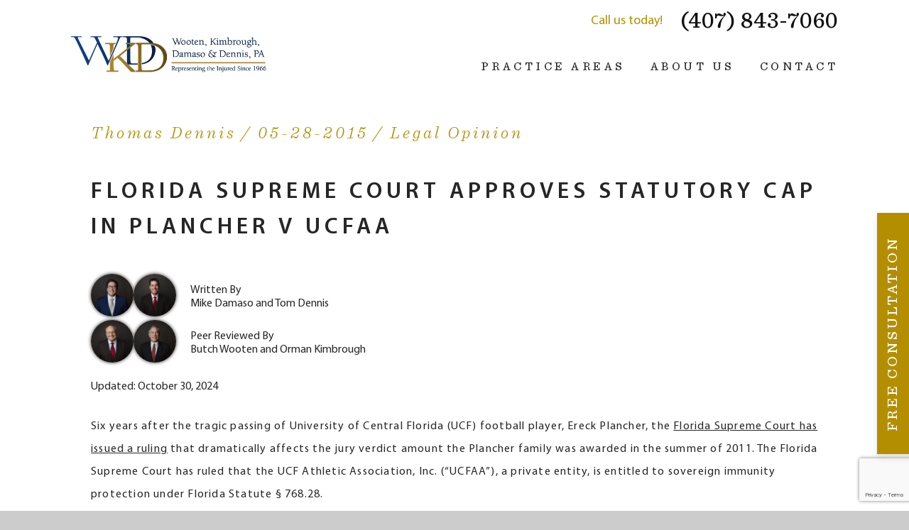

--- FILE ---
content_type: text/html; charset=UTF-8
request_url: https://whkpa.com/florida-supreme-court-approves-statutory-cap-in-plancher-v-ucfaa/
body_size: 23925
content:
<!DOCTYPE html>
<html lang="en-US" xmlns:fb="https://www.facebook.com/2008/fbml" xmlns:addthis="https://www.addthis.com/help/api-spec"  class="no-js wf-inactive">
<head>
	<meta charset="UTF-8" />
	<meta name="viewport" content="width=device-width, initial-scale=1.0, user-scalable=no" />
	<link rel="profile" href="http://gmpg.org/xfn/11" />
	<link rel="pingback" href="https://whkpa.com/xmlrpc.php" />
    <link rel="shortcut icon" href="https://whkpa.com/favicon.ico" type="image/x-icon" />
    <link rel="icon" href="https://whkpa.com/favicon.ico" type="image/x-icon" />
    <link href="//netdna.bootstrapcdn.com/font-awesome/3.2.1/css/font-awesome.css" rel="stylesheet">

    <meta name='robots' content='noindex, nofollow' />

            <script data-no-defer="1" data-ezscrex="false" data-cfasync="false" data-pagespeed-no-defer data-cookieconsent="ignore">
                var ctPublicFunctions = {"_ajax_nonce":"32afce3a70","_rest_nonce":"191e1024d6","_ajax_url":"\/wp-admin\/admin-ajax.php","_rest_url":"https:\/\/whkpa.com\/wp-json\/","data__cookies_type":"none","data__ajax_type":"admin_ajax","data__bot_detector_enabled":"1","data__frontend_data_log_enabled":1,"cookiePrefix":"","wprocket_detected":false,"host_url":"whkpa.com","text__ee_click_to_select":"Click to select the whole data","text__ee_original_email":"The complete one is","text__ee_got_it":"Got it","text__ee_blocked":"Blocked","text__ee_cannot_connect":"Cannot connect","text__ee_cannot_decode":"Can not decode email. Unknown reason","text__ee_email_decoder":"CleanTalk email decoder","text__ee_wait_for_decoding":"The magic is on the way!","text__ee_decoding_process":"Please wait a few seconds while we decode the contact data."}
            </script>
        
            <script data-no-defer="1" data-ezscrex="false" data-cfasync="false" data-pagespeed-no-defer data-cookieconsent="ignore">
                var ctPublic = {"_ajax_nonce":"32afce3a70","settings__forms__check_internal":"0","settings__forms__check_external":"0","settings__forms__force_protection":"0","settings__forms__search_test":"1","settings__forms__wc_add_to_cart":"0","settings__data__bot_detector_enabled":"1","settings__sfw__anti_crawler":0,"blog_home":"https:\/\/whkpa.com\/","pixel__setting":"3","pixel__enabled":true,"pixel__url":null,"data__email_check_before_post":"1","data__email_check_exist_post":"1","data__cookies_type":"none","data__key_is_ok":true,"data__visible_fields_required":true,"wl_brandname":"Anti-Spam by CleanTalk","wl_brandname_short":"CleanTalk","ct_checkjs_key":"753e7952433648400276949bd759b4586a87cd825c2e82e5337ae680d061c08c","emailEncoderPassKey":"22a254e26f267432e836bf22dacfb027","bot_detector_forms_excluded":"W10=","advancedCacheExists":true,"varnishCacheExists":false,"wc_ajax_add_to_cart":false}
            </script>
        
	<!-- This site is optimized with the Yoast SEO plugin v26.6 - https://yoast.com/wordpress/plugins/seo/ -->
	<title>Florida Supreme Court Approves Statutory Cap in Plancher v UCFAA - Wooten, Kimbrough, Damaso, and Dennis, P.A.</title>
	<meta name="description" content="The Florida Legislature passed Florida §768.28, stating that actions against the State of Florida, counties and municipalities, however, damages are capped." />
	<meta property="og:locale" content="en_US" />
	<meta property="og:type" content="article" />
	<meta property="og:title" content="Florida Supreme Court Approves Statutory Cap in Plancher v UCFAA - Wooten, Kimbrough, Damaso, and Dennis, P.A." />
	<meta property="og:description" content="The Florida Legislature passed Florida §768.28, stating that actions against the State of Florida, counties and municipalities, however, damages are capped." />
	<meta property="og:url" content="https://whkpa.com/florida-supreme-court-approves-statutory-cap-in-plancher-v-ucfaa/" />
	<meta property="og:site_name" content="Wooten, Kimbrough, Damaso, and Dennis, P.A." />
	<meta property="article:publisher" content="https://www.facebook.com/Orlando.Personal.Injury/" />
	<meta property="article:published_time" content="2015-05-28T16:26:34+00:00" />
	<meta property="article:modified_time" content="2024-10-30T15:52:02+00:00" />
	<meta name="author" content="Thomas Dennis" />
	<meta name="twitter:card" content="summary_large_image" />
	<meta name="twitter:label1" content="Written by" />
	<meta name="twitter:data1" content="Thomas Dennis" />
	<meta name="twitter:label2" content="Est. reading time" />
	<meta name="twitter:data2" content="2 minutes" />
	<script type="application/ld+json" class="yoast-schema-graph">{"@context":"https://schema.org","@graph":[{"@type":"Article","@id":"https://whkpa.com/florida-supreme-court-approves-statutory-cap-in-plancher-v-ucfaa/#article","isPartOf":{"@id":"https://whkpa.com/florida-supreme-court-approves-statutory-cap-in-plancher-v-ucfaa/"},"author":{"name":"Thomas Dennis","@id":"https://whkpa.com/#/schema/person/61fd71f429c3da419eca2f002d049eb9"},"headline":"Florida Supreme Court Approves Statutory Cap in Plancher v UCFAA","datePublished":"2015-05-28T16:26:34+00:00","dateModified":"2024-10-30T15:52:02+00:00","mainEntityOfPage":{"@id":"https://whkpa.com/florida-supreme-court-approves-statutory-cap-in-plancher-v-ucfaa/"},"wordCount":376,"commentCount":0,"publisher":{"@id":"https://whkpa.com/#organization"},"keywords":["Central Florida","florida safety","UCF"],"articleSection":["Legal Opinion","Legal Procedures","Settlement"],"inLanguage":"en-US","potentialAction":[{"@type":"CommentAction","name":"Comment","target":["https://whkpa.com/florida-supreme-court-approves-statutory-cap-in-plancher-v-ucfaa/#respond"]}]},{"@type":"WebPage","@id":"https://whkpa.com/florida-supreme-court-approves-statutory-cap-in-plancher-v-ucfaa/","url":"https://whkpa.com/florida-supreme-court-approves-statutory-cap-in-plancher-v-ucfaa/","name":"Florida Supreme Court Approves Statutory Cap in Plancher v UCFAA - Wooten, Kimbrough, Damaso, and Dennis, P.A.","isPartOf":{"@id":"https://whkpa.com/#website"},"datePublished":"2015-05-28T16:26:34+00:00","dateModified":"2024-10-30T15:52:02+00:00","description":"The Florida Legislature passed Florida §768.28, stating that actions against the State of Florida, counties and municipalities, however, damages are capped.","breadcrumb":{"@id":"https://whkpa.com/florida-supreme-court-approves-statutory-cap-in-plancher-v-ucfaa/#breadcrumb"},"inLanguage":"en-US","potentialAction":[{"@type":"ReadAction","target":["https://whkpa.com/florida-supreme-court-approves-statutory-cap-in-plancher-v-ucfaa/"]}]},{"@type":"BreadcrumbList","@id":"https://whkpa.com/florida-supreme-court-approves-statutory-cap-in-plancher-v-ucfaa/#breadcrumb","itemListElement":[{"@type":"ListItem","position":1,"name":"Home","item":"https://whkpa.com/"},{"@type":"ListItem","position":2,"name":"Blog","item":"https://whkpa.com/blog/"},{"@type":"ListItem","position":3,"name":"Florida Supreme Court Approves Statutory Cap in Plancher v UCFAA"}]},{"@type":"WebSite","@id":"https://whkpa.com/#website","url":"https://whkpa.com/","name":"Wooten, Kimbrough, Damaso, and Dennis, P.A.","description":"","publisher":{"@id":"https://whkpa.com/#organization"},"potentialAction":[{"@type":"SearchAction","target":{"@type":"EntryPoint","urlTemplate":"https://whkpa.com/?s={search_term_string}"},"query-input":{"@type":"PropertyValueSpecification","valueRequired":true,"valueName":"search_term_string"}}],"inLanguage":"en-US"},{"@type":"Organization","@id":"https://whkpa.com/#organization","name":"Wooten Kimbrough P.A.","url":"https://whkpa.com/","logo":{"@type":"ImageObject","inLanguage":"en-US","@id":"https://whkpa.com/#/schema/logo/image/","url":"https://whkpa.com/wp-content/uploads/2018/02/logo-white.png","contentUrl":"https://whkpa.com/wp-content/uploads/2018/02/logo-white.png","width":1004,"height":208,"caption":"Wooten Kimbrough P.A."},"image":{"@id":"https://whkpa.com/#/schema/logo/image/"},"sameAs":["https://www.facebook.com/Orlando.Personal.Injury/","https://www.instagram.com/wootenkimbrough/","https://www.linkedin.com/company/2676240/"]},{"@type":"Person","@id":"https://whkpa.com/#/schema/person/61fd71f429c3da419eca2f002d049eb9","name":"Thomas Dennis","image":{"@type":"ImageObject","inLanguage":"en-US","@id":"https://whkpa.com/#/schema/person/image/","url":"https://secure.gravatar.com/avatar/ebe3537aeacd796d1d81066584076a693b3c3b54a838014ff6ea2b8c5ea54cce?s=96&d=mm&r=g","contentUrl":"https://secure.gravatar.com/avatar/ebe3537aeacd796d1d81066584076a693b3c3b54a838014ff6ea2b8c5ea54cce?s=96&d=mm&r=g","caption":"Thomas Dennis"},"sameAs":["https://www.whkpa.com"]}]}</script>
	<!-- / Yoast SEO plugin. -->


<link rel='dns-prefetch' href='//fd.cleantalk.org' />
<link rel='dns-prefetch' href='//s7.addthis.com' />
<link rel='dns-prefetch' href='//www.googletagmanager.com' />
<link rel="alternate" title="oEmbed (JSON)" type="application/json+oembed" href="https://whkpa.com/wp-json/oembed/1.0/embed?url=https%3A%2F%2Fwhkpa.com%2Fflorida-supreme-court-approves-statutory-cap-in-plancher-v-ucfaa%2F" />
<link rel="alternate" title="oEmbed (XML)" type="text/xml+oembed" href="https://whkpa.com/wp-json/oembed/1.0/embed?url=https%3A%2F%2Fwhkpa.com%2Fflorida-supreme-court-approves-statutory-cap-in-plancher-v-ucfaa%2F&#038;format=xml" />
		<!-- This site uses the Google Analytics by MonsterInsights plugin v9.11.0 - Using Analytics tracking - https://www.monsterinsights.com/ -->
		<!-- Note: MonsterInsights is not currently configured on this site. The site owner needs to authenticate with Google Analytics in the MonsterInsights settings panel. -->
					<!-- No tracking code set -->
				<!-- / Google Analytics by MonsterInsights -->
		<style id='wp-img-auto-sizes-contain-inline-css' type='text/css'>
img:is([sizes=auto i],[sizes^="auto," i]){contain-intrinsic-size:3000px 1500px}
/*# sourceURL=wp-img-auto-sizes-contain-inline-css */
</style>
<link rel='stylesheet' id='Wooten/fonts-css' href='https://whkpa.com/wp-content/themes/wooten/fonts/fonts.min.css?ver=202406041' type='text/css' media='all' />
<link rel='stylesheet' id='Wooten/copy-css' href='https://whkpa.com/wp-content/themes/wooten/css/copy/copy.css?ver=202406041' type='text/css' media='all' />
<link rel='stylesheet' id='Wooten/copy/mobile-css' href='https://whkpa.com/wp-content/themes/wooten/css/copy/mobile.css?ver=202406041' type='text/css' media='all' />
<link rel='stylesheet' id='Wooten/above-fold-css' href='https://whkpa.com/wp-content/themes/wooten/css/above-fold/above-fold.css?ver=2' type='text/css' media='all' />
<link rel='stylesheet' id='Wooten/above-fold/mobile-css' href='https://whkpa.com/wp-content/themes/wooten/css/above-fold/mobile.css?ver=init' type='text/css' media='all' />
<link rel='stylesheet' id='Wooten/style-css' href='https://whkpa.com/wp-content/themes/wooten/style.css?ver=2' type='text/css' media='all' />
<link rel='stylesheet' id='dashicons-css' href='https://whkpa.com/wp-includes/css/dashicons.min.css?ver=2fb9180bd4ed5897e8be4fe179161166' type='text/css' media='all' />
<link rel='stylesheet' id='Wooten/mobile-css' href='https://whkpa.com/wp-content/themes/wooten/css/mobile.css?ver=init' type='text/css' media='( max-width: 767px )' />
<link rel='stylesheet' id='hfe-widgets-style-css' href='https://whkpa.com/wp-content/plugins/header-footer-elementor/inc/widgets-css/frontend.css?ver=2.7.1' type='text/css' media='all' />
<style id='wp-emoji-styles-inline-css' type='text/css'>

	img.wp-smiley, img.emoji {
		display: inline !important;
		border: none !important;
		box-shadow: none !important;
		height: 1em !important;
		width: 1em !important;
		margin: 0 0.07em !important;
		vertical-align: -0.1em !important;
		background: none !important;
		padding: 0 !important;
	}
/*# sourceURL=wp-emoji-styles-inline-css */
</style>
<link rel='stylesheet' id='wp-block-library-css' href='https://whkpa.com/wp-includes/css/dist/block-library/style.min.css?ver=2fb9180bd4ed5897e8be4fe179161166' type='text/css' media='all' />
<style id='classic-theme-styles-inline-css' type='text/css'>
/*! This file is auto-generated */
.wp-block-button__link{color:#fff;background-color:#32373c;border-radius:9999px;box-shadow:none;text-decoration:none;padding:calc(.667em + 2px) calc(1.333em + 2px);font-size:1.125em}.wp-block-file__button{background:#32373c;color:#fff;text-decoration:none}
/*# sourceURL=/wp-includes/css/classic-themes.min.css */
</style>
<style id='global-styles-inline-css' type='text/css'>
:root{--wp--preset--aspect-ratio--square: 1;--wp--preset--aspect-ratio--4-3: 4/3;--wp--preset--aspect-ratio--3-4: 3/4;--wp--preset--aspect-ratio--3-2: 3/2;--wp--preset--aspect-ratio--2-3: 2/3;--wp--preset--aspect-ratio--16-9: 16/9;--wp--preset--aspect-ratio--9-16: 9/16;--wp--preset--color--black: #000000;--wp--preset--color--cyan-bluish-gray: #abb8c3;--wp--preset--color--white: #ffffff;--wp--preset--color--pale-pink: #f78da7;--wp--preset--color--vivid-red: #cf2e2e;--wp--preset--color--luminous-vivid-orange: #ff6900;--wp--preset--color--luminous-vivid-amber: #fcb900;--wp--preset--color--light-green-cyan: #7bdcb5;--wp--preset--color--vivid-green-cyan: #00d084;--wp--preset--color--pale-cyan-blue: #8ed1fc;--wp--preset--color--vivid-cyan-blue: #0693e3;--wp--preset--color--vivid-purple: #9b51e0;--wp--preset--gradient--vivid-cyan-blue-to-vivid-purple: linear-gradient(135deg,rgb(6,147,227) 0%,rgb(155,81,224) 100%);--wp--preset--gradient--light-green-cyan-to-vivid-green-cyan: linear-gradient(135deg,rgb(122,220,180) 0%,rgb(0,208,130) 100%);--wp--preset--gradient--luminous-vivid-amber-to-luminous-vivid-orange: linear-gradient(135deg,rgb(252,185,0) 0%,rgb(255,105,0) 100%);--wp--preset--gradient--luminous-vivid-orange-to-vivid-red: linear-gradient(135deg,rgb(255,105,0) 0%,rgb(207,46,46) 100%);--wp--preset--gradient--very-light-gray-to-cyan-bluish-gray: linear-gradient(135deg,rgb(238,238,238) 0%,rgb(169,184,195) 100%);--wp--preset--gradient--cool-to-warm-spectrum: linear-gradient(135deg,rgb(74,234,220) 0%,rgb(151,120,209) 20%,rgb(207,42,186) 40%,rgb(238,44,130) 60%,rgb(251,105,98) 80%,rgb(254,248,76) 100%);--wp--preset--gradient--blush-light-purple: linear-gradient(135deg,rgb(255,206,236) 0%,rgb(152,150,240) 100%);--wp--preset--gradient--blush-bordeaux: linear-gradient(135deg,rgb(254,205,165) 0%,rgb(254,45,45) 50%,rgb(107,0,62) 100%);--wp--preset--gradient--luminous-dusk: linear-gradient(135deg,rgb(255,203,112) 0%,rgb(199,81,192) 50%,rgb(65,88,208) 100%);--wp--preset--gradient--pale-ocean: linear-gradient(135deg,rgb(255,245,203) 0%,rgb(182,227,212) 50%,rgb(51,167,181) 100%);--wp--preset--gradient--electric-grass: linear-gradient(135deg,rgb(202,248,128) 0%,rgb(113,206,126) 100%);--wp--preset--gradient--midnight: linear-gradient(135deg,rgb(2,3,129) 0%,rgb(40,116,252) 100%);--wp--preset--font-size--small: 13px;--wp--preset--font-size--medium: 20px;--wp--preset--font-size--large: 36px;--wp--preset--font-size--x-large: 42px;--wp--preset--spacing--20: 0.44rem;--wp--preset--spacing--30: 0.67rem;--wp--preset--spacing--40: 1rem;--wp--preset--spacing--50: 1.5rem;--wp--preset--spacing--60: 2.25rem;--wp--preset--spacing--70: 3.38rem;--wp--preset--spacing--80: 5.06rem;--wp--preset--shadow--natural: 6px 6px 9px rgba(0, 0, 0, 0.2);--wp--preset--shadow--deep: 12px 12px 50px rgba(0, 0, 0, 0.4);--wp--preset--shadow--sharp: 6px 6px 0px rgba(0, 0, 0, 0.2);--wp--preset--shadow--outlined: 6px 6px 0px -3px rgb(255, 255, 255), 6px 6px rgb(0, 0, 0);--wp--preset--shadow--crisp: 6px 6px 0px rgb(0, 0, 0);}:where(.is-layout-flex){gap: 0.5em;}:where(.is-layout-grid){gap: 0.5em;}body .is-layout-flex{display: flex;}.is-layout-flex{flex-wrap: wrap;align-items: center;}.is-layout-flex > :is(*, div){margin: 0;}body .is-layout-grid{display: grid;}.is-layout-grid > :is(*, div){margin: 0;}:where(.wp-block-columns.is-layout-flex){gap: 2em;}:where(.wp-block-columns.is-layout-grid){gap: 2em;}:where(.wp-block-post-template.is-layout-flex){gap: 1.25em;}:where(.wp-block-post-template.is-layout-grid){gap: 1.25em;}.has-black-color{color: var(--wp--preset--color--black) !important;}.has-cyan-bluish-gray-color{color: var(--wp--preset--color--cyan-bluish-gray) !important;}.has-white-color{color: var(--wp--preset--color--white) !important;}.has-pale-pink-color{color: var(--wp--preset--color--pale-pink) !important;}.has-vivid-red-color{color: var(--wp--preset--color--vivid-red) !important;}.has-luminous-vivid-orange-color{color: var(--wp--preset--color--luminous-vivid-orange) !important;}.has-luminous-vivid-amber-color{color: var(--wp--preset--color--luminous-vivid-amber) !important;}.has-light-green-cyan-color{color: var(--wp--preset--color--light-green-cyan) !important;}.has-vivid-green-cyan-color{color: var(--wp--preset--color--vivid-green-cyan) !important;}.has-pale-cyan-blue-color{color: var(--wp--preset--color--pale-cyan-blue) !important;}.has-vivid-cyan-blue-color{color: var(--wp--preset--color--vivid-cyan-blue) !important;}.has-vivid-purple-color{color: var(--wp--preset--color--vivid-purple) !important;}.has-black-background-color{background-color: var(--wp--preset--color--black) !important;}.has-cyan-bluish-gray-background-color{background-color: var(--wp--preset--color--cyan-bluish-gray) !important;}.has-white-background-color{background-color: var(--wp--preset--color--white) !important;}.has-pale-pink-background-color{background-color: var(--wp--preset--color--pale-pink) !important;}.has-vivid-red-background-color{background-color: var(--wp--preset--color--vivid-red) !important;}.has-luminous-vivid-orange-background-color{background-color: var(--wp--preset--color--luminous-vivid-orange) !important;}.has-luminous-vivid-amber-background-color{background-color: var(--wp--preset--color--luminous-vivid-amber) !important;}.has-light-green-cyan-background-color{background-color: var(--wp--preset--color--light-green-cyan) !important;}.has-vivid-green-cyan-background-color{background-color: var(--wp--preset--color--vivid-green-cyan) !important;}.has-pale-cyan-blue-background-color{background-color: var(--wp--preset--color--pale-cyan-blue) !important;}.has-vivid-cyan-blue-background-color{background-color: var(--wp--preset--color--vivid-cyan-blue) !important;}.has-vivid-purple-background-color{background-color: var(--wp--preset--color--vivid-purple) !important;}.has-black-border-color{border-color: var(--wp--preset--color--black) !important;}.has-cyan-bluish-gray-border-color{border-color: var(--wp--preset--color--cyan-bluish-gray) !important;}.has-white-border-color{border-color: var(--wp--preset--color--white) !important;}.has-pale-pink-border-color{border-color: var(--wp--preset--color--pale-pink) !important;}.has-vivid-red-border-color{border-color: var(--wp--preset--color--vivid-red) !important;}.has-luminous-vivid-orange-border-color{border-color: var(--wp--preset--color--luminous-vivid-orange) !important;}.has-luminous-vivid-amber-border-color{border-color: var(--wp--preset--color--luminous-vivid-amber) !important;}.has-light-green-cyan-border-color{border-color: var(--wp--preset--color--light-green-cyan) !important;}.has-vivid-green-cyan-border-color{border-color: var(--wp--preset--color--vivid-green-cyan) !important;}.has-pale-cyan-blue-border-color{border-color: var(--wp--preset--color--pale-cyan-blue) !important;}.has-vivid-cyan-blue-border-color{border-color: var(--wp--preset--color--vivid-cyan-blue) !important;}.has-vivid-purple-border-color{border-color: var(--wp--preset--color--vivid-purple) !important;}.has-vivid-cyan-blue-to-vivid-purple-gradient-background{background: var(--wp--preset--gradient--vivid-cyan-blue-to-vivid-purple) !important;}.has-light-green-cyan-to-vivid-green-cyan-gradient-background{background: var(--wp--preset--gradient--light-green-cyan-to-vivid-green-cyan) !important;}.has-luminous-vivid-amber-to-luminous-vivid-orange-gradient-background{background: var(--wp--preset--gradient--luminous-vivid-amber-to-luminous-vivid-orange) !important;}.has-luminous-vivid-orange-to-vivid-red-gradient-background{background: var(--wp--preset--gradient--luminous-vivid-orange-to-vivid-red) !important;}.has-very-light-gray-to-cyan-bluish-gray-gradient-background{background: var(--wp--preset--gradient--very-light-gray-to-cyan-bluish-gray) !important;}.has-cool-to-warm-spectrum-gradient-background{background: var(--wp--preset--gradient--cool-to-warm-spectrum) !important;}.has-blush-light-purple-gradient-background{background: var(--wp--preset--gradient--blush-light-purple) !important;}.has-blush-bordeaux-gradient-background{background: var(--wp--preset--gradient--blush-bordeaux) !important;}.has-luminous-dusk-gradient-background{background: var(--wp--preset--gradient--luminous-dusk) !important;}.has-pale-ocean-gradient-background{background: var(--wp--preset--gradient--pale-ocean) !important;}.has-electric-grass-gradient-background{background: var(--wp--preset--gradient--electric-grass) !important;}.has-midnight-gradient-background{background: var(--wp--preset--gradient--midnight) !important;}.has-small-font-size{font-size: var(--wp--preset--font-size--small) !important;}.has-medium-font-size{font-size: var(--wp--preset--font-size--medium) !important;}.has-large-font-size{font-size: var(--wp--preset--font-size--large) !important;}.has-x-large-font-size{font-size: var(--wp--preset--font-size--x-large) !important;}
:where(.wp-block-post-template.is-layout-flex){gap: 1.25em;}:where(.wp-block-post-template.is-layout-grid){gap: 1.25em;}
:where(.wp-block-term-template.is-layout-flex){gap: 1.25em;}:where(.wp-block-term-template.is-layout-grid){gap: 1.25em;}
:where(.wp-block-columns.is-layout-flex){gap: 2em;}:where(.wp-block-columns.is-layout-grid){gap: 2em;}
:root :where(.wp-block-pullquote){font-size: 1.5em;line-height: 1.6;}
/*# sourceURL=global-styles-inline-css */
</style>
<link rel='stylesheet' id='cleantalk-public-css-css' href='https://whkpa.com/wp-content/plugins/cleantalk-spam-protect/css/cleantalk-public.min.css?ver=6.70.1_1766421884' type='text/css' media='all' />
<link rel='stylesheet' id='cleantalk-email-decoder-css-css' href='https://whkpa.com/wp-content/plugins/cleantalk-spam-protect/css/cleantalk-email-decoder.min.css?ver=6.70.1_1766421884' type='text/css' media='all' />
<link rel='stylesheet' id='contact-form-7-css' href='https://whkpa.com/wp-content/plugins/contact-form-7/includes/css/styles.css?ver=6.1.4' type='text/css' media='all' />
<link rel='stylesheet' id='toc-screen-css' href='https://whkpa.com/wp-content/plugins/table-of-contents-plus/screen.min.css?ver=2411.1' type='text/css' media='all' />
<link rel='stylesheet' id='wpcf7-redirect-script-frontend-css' href='https://whkpa.com/wp-content/plugins/wpcf7-redirect/build/assets/frontend-script.css?ver=2c532d7e2be36f6af233' type='text/css' media='all' />
<link rel='stylesheet' id='hfe-style-css' href='https://whkpa.com/wp-content/plugins/header-footer-elementor/assets/css/header-footer-elementor.css?ver=2.7.1' type='text/css' media='all' />
<link rel='stylesheet' id='elementor-frontend-css' href='https://whkpa.com/wp-content/plugins/elementor/assets/css/frontend.min.css?ver=3.34.0' type='text/css' media='all' />
<link rel='stylesheet' id='elementor-post-9314-css' href='https://whkpa.com/wp-content/uploads/elementor/css/post-9314.css?ver=1767767292' type='text/css' media='all' />
<link rel='stylesheet' id='edge-css' href='https://whkpa.com/wp-content/themes/wooten/css/edge.css?ver=2fb9180bd4ed5897e8be4fe179161166' type='text/css' media='all' />
<link rel='stylesheet' id='addthis_all_pages-css' href='https://whkpa.com/wp-content/plugins/addthis/frontend/build/addthis_wordpress_public.min.css?ver=2fb9180bd4ed5897e8be4fe179161166' type='text/css' media='all' />
<link rel='stylesheet' id='hfe-elementor-icons-css' href='https://whkpa.com/wp-content/plugins/elementor/assets/lib/eicons/css/elementor-icons.min.css?ver=5.34.0' type='text/css' media='all' />
<link rel='stylesheet' id='hfe-icons-list-css' href='https://whkpa.com/wp-content/plugins/elementor/assets/css/widget-icon-list.min.css?ver=3.24.3' type='text/css' media='all' />
<link rel='stylesheet' id='hfe-social-icons-css' href='https://whkpa.com/wp-content/plugins/elementor/assets/css/widget-social-icons.min.css?ver=3.24.0' type='text/css' media='all' />
<link rel='stylesheet' id='hfe-social-share-icons-brands-css' href='https://whkpa.com/wp-content/plugins/elementor/assets/lib/font-awesome/css/brands.css?ver=5.15.3' type='text/css' media='all' />
<link rel='stylesheet' id='hfe-social-share-icons-fontawesome-css' href='https://whkpa.com/wp-content/plugins/elementor/assets/lib/font-awesome/css/fontawesome.css?ver=5.15.3' type='text/css' media='all' />
<link rel='stylesheet' id='hfe-nav-menu-icons-css' href='https://whkpa.com/wp-content/plugins/elementor/assets/lib/font-awesome/css/solid.css?ver=5.15.3' type='text/css' media='all' />
<link rel='stylesheet' id='hfe-widget-blockquote-css' href='https://whkpa.com/wp-content/plugins/elementor-pro/assets/css/widget-blockquote.min.css?ver=3.25.0' type='text/css' media='all' />
<link rel='stylesheet' id='hfe-mega-menu-css' href='https://whkpa.com/wp-content/plugins/elementor-pro/assets/css/widget-mega-menu.min.css?ver=3.26.2' type='text/css' media='all' />
<link rel='stylesheet' id='hfe-nav-menu-widget-css' href='https://whkpa.com/wp-content/plugins/elementor-pro/assets/css/widget-nav-menu.min.css?ver=3.26.0' type='text/css' media='all' />
<link rel='stylesheet' id='eael-general-css' href='https://whkpa.com/wp-content/plugins/essential-addons-for-elementor-lite/assets/front-end/css/view/general.min.css?ver=6.5.4' type='text/css' media='all' />
<script type="text/javascript" src="https://whkpa.com/wp-content/themes/wooten/js/modernizr.min.js?ver=3.3.1-init" id="Wooten/modernizr-js"></script>
<script type="text/javascript" src="https://whkpa.com/wp-content/themes/wooten/js/webfontloader.js?ver=1.6.26" id="webfontloader-js"></script>
<script type="text/javascript" src="https://whkpa.com/wp-content/themes/wooten/js/lazysizes.min.js?ver=2.0.2" id="lazysizes-js"></script>
<script type="text/javascript" src="https://whkpa.com/wp-content/plugins/cleantalk-spam-protect/js/apbct-public-bundle.min.js?ver=6.70.1_1766421884" id="apbct-public-bundle.min-js-js"></script>
<script type="text/javascript" src="https://fd.cleantalk.org/ct-bot-detector-wrapper.js?ver=6.70.1" id="ct_bot_detector-js" defer="defer" data-wp-strategy="defer"></script>
<script type="text/javascript" src="https://whkpa.com/wp-includes/js/jquery/jquery.min.js?ver=3.7.1" id="jquery-core-js"></script>
<script type="text/javascript" src="https://whkpa.com/wp-includes/js/jquery/jquery-migrate.min.js?ver=3.4.1" id="jquery-migrate-js"></script>
<script type="text/javascript" id="jquery-js-after">
/* <![CDATA[ */
!function($){"use strict";$(document).ready(function(){$(this).scrollTop()>100&&$(".hfe-scroll-to-top-wrap").removeClass("hfe-scroll-to-top-hide"),$(window).scroll(function(){$(this).scrollTop()<100?$(".hfe-scroll-to-top-wrap").fadeOut(300):$(".hfe-scroll-to-top-wrap").fadeIn(300)}),$(".hfe-scroll-to-top-wrap").on("click",function(){$("html, body").animate({scrollTop:0},300);return!1})})}(jQuery);
!function($){'use strict';$(document).ready(function(){var bar=$('.hfe-reading-progress-bar');if(!bar.length)return;$(window).on('scroll',function(){var s=$(window).scrollTop(),d=$(document).height()-$(window).height(),p=d? s/d*100:0;bar.css('width',p+'%')});});}(jQuery);
//# sourceURL=jquery-js-after
/* ]]> */
</script>

<!-- Google tag (gtag.js) snippet added by Site Kit -->
<!-- Google Analytics snippet added by Site Kit -->
<script type="text/javascript" src="https://www.googletagmanager.com/gtag/js?id=GT-NS8GXR8" id="google_gtagjs-js" async></script>
<script type="text/javascript" id="google_gtagjs-js-after">
/* <![CDATA[ */
window.dataLayer = window.dataLayer || [];function gtag(){dataLayer.push(arguments);}
gtag("set","linker",{"domains":["whkpa.com"]});
gtag("js", new Date());
gtag("set", "developer_id.dZTNiMT", true);
gtag("config", "GT-NS8GXR8");
 window._googlesitekit = window._googlesitekit || {}; window._googlesitekit.throttledEvents = []; window._googlesitekit.gtagEvent = (name, data) => { var key = JSON.stringify( { name, data } ); if ( !! window._googlesitekit.throttledEvents[ key ] ) { return; } window._googlesitekit.throttledEvents[ key ] = true; setTimeout( () => { delete window._googlesitekit.throttledEvents[ key ]; }, 5 ); gtag( "event", name, { ...data, event_source: "site-kit" } ); }; 
//# sourceURL=google_gtagjs-js-after
/* ]]> */
</script>
<link rel="https://api.w.org/" href="https://whkpa.com/wp-json/" /><link rel="alternate" title="JSON" type="application/json" href="https://whkpa.com/wp-json/wp/v2/posts/6918" /><link rel="EditURI" type="application/rsd+xml" title="RSD" href="https://whkpa.com/xmlrpc.php?rsd" />
<link rel='shortlink' href='https://whkpa.com/?p=6918' />
<!-- start Simple Custom CSS and JS -->
<style type="text/css">
.common-form input[type="text"], .common-form input[type="text"], .common-form input[type="tel"], .common-form input[type="email"] {
    text-transform: unset !important;
	text-align: left !important;
}

.new-form-gravity label {
	font-weight: 800 !important;
}

.new-form-gravity {
	margin-top: 30px;
}

.new-form-gravity #gform_fields_2 {
	display: flex;
	flex-wrap: wrap;
}

.new-form-gravity textarea {
	text-align: left !important; 
}

body.page-template-page-contact main form input:not( [type="submit"] ) {
	padding: 0 !important;
}

body.page-template-page-contact main form {
    margin-top: 30px;
	margin-bottom: 30px;
}

.new-form-gravity #field_2_1, .new-form-gravity #field_2_2, .new-form-gravity #field_2_4,
.new-form-gravity #field_2_3, .new-form-gravity #field_2_4, .new-form-gravity #field_2_7,
.new-form-gravity #field_2_8 {
	width: 48%;
}


.new-form-gravity #field_2_5, .new-form-gravity #field_2_6 {
	width: 100%;
}

.sb-form .new-form-gravity #field_2_1, .sb-form .new-form-gravity #field_2_2, .sb-form .new-form-gravity #field_2_4,
.sb-form .new-form-gravity #field_2_3, .sb-form .new-form-gravity #field_2_4, .sb-form .new-form-gravity #field_2_7,
.sb-form .new-form-gravity #field_2_8 {
	width: 100%;
}
.sb-form .h2 {
	display: none;
}

@media only screen and (max-width: 650px) {
	.new-form-gravity #field_2_1, .new-form-gravity #field_2_2, .new-form-gravity #field_2_4,
.new-form-gravity #field_2_3, .new-form-gravity #field_2_4, .new-form-gravity #field_2_7,
.new-form-gravity #field_2_8 {
	width: 100%;
}
}</style>
<!-- end Simple Custom CSS and JS -->
<!-- start Simple Custom CSS and JS -->
<style type="text/css">
.tb-top{
	font-family: 'Myriad Pro', sans-serif;
	font-size:16px;
	line-height: 1.2;
}

.tb-authors{
	display: flex;
	justify-content: space-between;
	gap: 10px;
	padding-top: 40px;
	padding-bottom: 20px;
}

.tb-review-header.tb-review-header h2{
    margin: 0;
    font-style: normal;
    font-weight: 600;
}

.tb-author-1{
	display: flex;
	align-items: center;
	gap: 20px;
}

.tb-author-2{
	display: flex;
	flex-direction: row-reverse;
	gap: 20px;
	align-items: center;
}

.tb-author-img {
	display: flex;
}

.tb-author-img img {
	width: 60px;
	border-radius: 50%;
	box-shadow: 0 0 5px;
}

.tb-author-img img:not(:first-child) {
	margin-left: -20px;
}

@media (max-width:1599px){
	.tb-author-2{
		flex-direction: row;
	}
	.tb-authors{
		flex-direction: column;
	}
}

@media (max-width:1023px){
	.tb-author-1,.tb-author-2{
		flex-direction: column;
		align-items: flex-start;
	}
}



.tb-review-container {
	background-color: #0059CE;
	color: #FFFFFF;
	padding: 20px 20px;
	width: 100%;
	box-shadow: 0 4px 8px rgba(0, 0, 0, 0.1);
}

.tb-review-header {
	display: flex;
	align-items: center;
	gap: 30px;
}

.tb-review-profile-pic.tb-review-profile-pic {
	width: 270px; 
    max-width: 100%;
	margin:0;
}

.tb-review-description {
	margin-top: 20px;
}

.tb-review-verification {
	display: flex;
	gap: 10px;
	margin-top: 20px;
}

.tb-review-verification p {
	border-radius: 5px;
	padding: 5px 10px;
	font-weight: bold;
	color: #cafcbb;
}

.tb-review-container .tb-review-title {
	font-size: 1.2em;
	margin: 0;
}

.tb-review-container h2 {
	margin-bottom: 0;
	padding-bottom:20px;
}


.tb-review-container h2::after {
	content:unset;	
}

.tb-review-container .tb-review-date {
	font-size: 0.8em;
}

@media (max-width:1399px) {
	.tb-review-container .tb-review-header {
		flex-direction: column;
	}
}



</style>
<!-- end Simple Custom CSS and JS -->
<!-- start Simple Custom CSS and JS -->
<style type="text/css">
.attorney-title{
	font-size:24px;
}


.att-badges{
	margin-top: 30px;
	display: flex;
	flex-direction: column;
	gap: 20px;
}

.att-badges img{
	max-width:200px;
}</style>
<!-- end Simple Custom CSS and JS -->
<!-- start Simple Custom CSS and JS -->
<style type="text/css">
body.blog .widget-categories h2, body.archive .widget-categories h2 {
	display: inline-block;
	padding: 14px 20px 0;
	line-height: 1.1em;
	font-size: 20px;
	letter-spacing: 6px;
}

aside h2.h2{
	margin-top:0;
}

@media (max-width: 767px){
	body.mmm-custom-template-default #content aside,
	body.areas-we-serve-template-default #content aside{
		display: none;
	}
	body.mmm-custom-template-default main, body.mmm-custom-template-default main .entry,
	body.areas-we-serve-template-default main, body.areas-we-serve-template-default main .entry{
		width: 100%;
		max-width: none;
	}
}

@media only screen and (max-width: 600px) {
	#eu-cookie-bar {
		display: none !important;
	}
}

@media (min-width: 768px){
	body {
		min-width: unset;
	}
}

.areas-we-serve-grid{
	display:flex;
	flex-wrap:wrap;
    justify-content: center;
}

.areas-we-serve-grid > div{
	min-width: 380px;
    margin-bottom: 80px;
}
.page-id-8 .h1 , .footer-contact h2 {
    font-size: 24px!important;
}

#search-practice-areas{
	margin-top: 30px;
}

#logo img {
    display: block;
    width: 350px;
}

.single-faq a.moreFAQVideosLink {
    border-radius: 3px;
    display: inline-block;
    padding: 5px 20px;
    border: 1px solid #3B5E89;
    background-color: #3B5E89;
    color: #fff;
    margin: 0 0 10px;
    text-decoration: none;
    margin-bottom: 30px !important;
}

body.blog .posts h2, body.archive .posts h2{
	position: relative;
    letter-spacing: 6px;
    line-height: 50px;
    font-weight: 600;
    font-size: 32px;
    text-transform: uppercase;
    font-style: normal;
}

body.blog .posts h2 a, body.archive .posts h2 a {
    text-decoration: none;
}

body.blog .posts h3, body.archive .posts h3 {
    margin-top: 0;
    font-style: italic;
    font-weight: 300;
    font-size: 16px;
}


body.page-template-page-attorneys main #attorneys article.attorney .container--img + .entry h2{
    margin-bottom: 15px;
    padding-bottom: 20px;
}

body.page-template-page-attorneys main #attorneys article.attorney .container--img + .entry h2 a {
    text-transform: uppercase;
    text-decoration: none;
    font-weight: 600;
}

body.page-template-page-attorneys main #attorneys article.attorney .container--img + .entry h2 + p {
    margin-top: 15px;
}

.blog-header{
    padding-bottom: 10px;
    margin-bottom: 40px;
}

@media (max-width:767px){
	body.practice-area-template-default #content {
		padding: 5px;
	}
}

body.single-post main .post-meta {
    margin: 0 0 40px;
    font-style: italic;
    font-weight: 300;
	letter-spacing: 4px;
    line-height: 36px;
    font-size: 24px;
}</style>
<!-- end Simple Custom CSS and JS -->
<!-- start Simple Custom CSS and JS -->
<style type="text/css">
body.postid-53 #site-phone a{
	color:#fff!important;
}
header#site-header.sticky-header {
    position: sticky;
    top: 0px;
    background: #fff !important;
    /* border-bottom: 2px solid #b38f00; */
    box-shadow: 0px 2px 10px #0059CE;
    z-index: 99999;
}

.footer-contact {
    padding-top: 40px;
}

header#site-header.sticky-header.flex {
    position: sticky !important;
    top: 0px;
    background: #0059CE !important;
    /* border-bottom: 2px solid #b38f00; */
    box-shadow: 0px 2px 10px #0f3f83;
    z-index: 99999;
}

body.white-header nav#site-nav a:hover , #site-header  a:hover{
    color: #b38f00 !important;
}

.footer-contact input {
    width: 100%;
    padding: 10px;
    box-sizing: border-box;
    border: 1px solid #bbb;
    resize: vertical;
    font-size: 16px;
    outline: none;
}
body.white-header #site-phone ,body #site-phone{
	margin-bottom:0px;
	display:inherit;
}

.sticky-header #site-phone a , .home #site-phone a {
	color:#fff;
}
/*span.color-gold {
    font-size: 1.78em;
} */

.footer-contact li {
    list-style: none;
}

.footer-contact  ul  li {
    position: relative;
    width: 48%;
    margin-bottom: 40px;
}

.footer-contact  ul li.full {
    width: 100%;
}

.footer-contact  input:not( [type="submit"] ), .footer-contact form textarea {
    width: 100%;
    padding: 10px;
    box-sizing: border-box;
    border: 1px solid #bbb;
    resize: vertical;
    font-size: 16px;
    outline: none;
}

.footer-contact  form input.btn {
    width: auto;
    padding: 13px 20px 10px;
	background:#B38F00;
	color:#fff;
}

.footer-contact  h2 {
    font-family: 'Myriad Pro', sans-serif;
    font-size: 32px;
    text-transform: uppercase;
    color: #262626;
	padding-bottom: 30px;
}

.footer-contact  h2:after {
    content: '';
    position: absolute;
    bottom: 0;
    left: 50%;
    width: 275px;
    max-width: 100%;
    height: 5px;
    background-color: #B38F00;
    transform: translateX( -50% );
}

@media only screen and (max-width: 767px) { 
.footer-contact ul li{
	width:100%;
}
	span.color-gold {
    font-size: 0.9em;
}
	.sticky-header #site-phone a{
	color:#000;
}
	 header#site-header.sticky-header.flex  , header#site-header.sticky-header{
		position:relative !important;
	}
	.mobile-display-block ul.sub-menu{
		display:none;
	}
	li.menu-item-has-children:after {
    position: absolute;
    transform: rotate(90deg);
	right: 40px;
	content: "\f106";
    font: normal normal normal 14px/1 FontAwesome;
		top:10px;
}
	li.menu-item-has-children {
    position: relative;
}
	li.menu-item-has-children.show-sub:after{
	content: "\f105";
	}
	.menu-item-has-children.show-sub  ul.sub-menu{
		display:block;
	}
	nav#site-nav a{
		letter-spacing: 1.5px;
	}
}

@media only screen and (max-width: 600px) {
	#eu-cookie-bar {
		display: none !important;
	}
}

#post-8007 ul.children{
	margin-top:0;
}



.home .home-faq{
	margin: 50px auto;
}

.home-faq h2 {
    margin-bottom: 50px;
}

.home-faq h3 {
    padding: 20px 40px 20px 0;
    margin-top: 0;
    border-top: 1px solid #B38F00;
    cursor: pointer;
	position: relative;
	font-size:16px;
	font-weight:700;
	letter-spacing:0;
	line-height:19px;
}

.home-faq h3:first-of-type {
	border-top:none;
}

.home-faq div {
    padding-bottom: 20px;
}

.home-faq h3::after {
    content: '➕';
    display: block;
    text-align: center;
    width: 24px;
    height: 24px;
    position: absolute;
    right: 8px;
    top: 18px;
}
.home-faq h3.expanded::after {
	content:'➖';
}

.sb-form{
	margin-top:40px;
	position:sticky;
	top:146px;
}

.sb-form li {
    width: 100%;
    font-size:16px !important;
}

.sb-form li ul {
    font-size:16px !important;
	margin-top:0 !important;
}

.sb-form li br {
    display:none;
}

.sb-form li + li {
    margin-top: 0 !important;
}

.sb-form .wpcf7-not-valid-tip{
	font-size:16px;
}

.sb-form input[type="text"],.sb-form input[type="email"],.sb-form input[type="tel"], .sb-form textarea {
    width: 100%;
    border: 1px solid #bbb;
    padding: 5px;
    margin-bottom: 5px;
}

.sb-form input[type="radio"] {
    width: 25px;
}

.sb-form .wpcf7-spinner {
    display: block;
    margin: auto;
}

#logo-mobile{
	display:none;
    width: 100%;
    background: #0059ce;
    padding: 10px;
    text-align: center;
	height:80px;
}

#logo-mobile img{
    width: 280px;
}

@media (max-width:767px){
	/*.sticky-header*/ #logo-mobile{
		display:block;
	}

	/*.sticky-header*/ #site-phone{
		background:#fff;
		flex-wrap: wrap;
		height: 112px;
	}
	
	#site-phone a {
		color:#101010 !important;
	}

	#site-phone .mobile-free-consult{
		color:#000;
		padding-top:5px;
	}
	
	/*label[for="switch-mobile_nav"] {
    	top: 8px;
	}*/
	
	/*.sticky-header*/ label[for="switch-mobile_nav"] {
    	top: 84px;
	}
	
	body.white-header header#site-header > label[for="switch-mobile_nav"] .dashicons{
		font-size:24px;
	}
	
	/*.sticky-header */#site-nav{
    	padding-top: 112px !important;
	}
	
	#site-header #logo{
		display:none !important;
	}
}


</style>
<!-- end Simple Custom CSS and JS -->
<!-- start Simple Custom CSS and JS -->
<script type="text/javascript">
jQuery(document).ready(function( $ ){
	$(window).scroll(function() {    
    var scroll = $(window).scrollTop();

    if (scroll >= 10) {
        $("header#site-header").addClass("sticky-header");
    } else {
        $("header#site-header").removeClass("sticky-header");
    }
});
	
	

$(".menu-item-has-children").click(function(){
	$('.menu-item-has-children').removeClass('show-sub');
  $(this).toggleClass('show-sub');
});
});


</script>
<!-- end Simple Custom CSS and JS -->
<meta name="generator" content="Site Kit by Google 1.168.0" /><!-- HFCM by 99 Robots - Snippet # 1: CallRail -->
<script type="text/javascript" src="//cdn.callrail.com/companies/746272614/f4a52a285a4b3b313d34/12/swap.js"></script> 
<!-- /end HFCM by 99 Robots -->
<!-- HFCM by 99 Robots - Snippet # 2: Local Business Schema -->
<script type="application/ld+json">
{
  "@context": "http://schema.org",
  "@type": "LegalService",
  "additionalType": "https://en.wikipedia.org/wiki/Personal_injury_lawyer",
  "name": "Wooten, Kimbrough, Damaso & Dennis, P.A",
  "legalName": "Wooten, Kimbrough, Damaso & Dennis, P.A",
  "mainEntityOfPage": "https://whkpa.com/orlando/",
  "description": "Wooten, Kimbrough, Damaso & Dennis, P.A is a leading personal injury law firm with extensive experience in handling significant cases. Hire experienced personal injury lawyers with integrity.",
  "url": "https://whkpa.com/orlando/",
  "logo": "https://whkpa.com/wp-content/uploads/2024/12/logo-1.png",
  "image": "https://whkpa.com/wp-content/uploads/2024/02/500-Delaney-Ave-Orlando-FL-500-delaney-main-image-web-1-LargeHighDefinition-jpg.webp",
  "openingHours": "Mo,Tu,We,Th,Fr,Sa,Su 24-Hours",
  "priceRange": "Free consultation",
  "foundingDate": "1966",
  "hasMap": "https://www.google.com/maps/place/Wooten,+Kimbrough,+Damaso+%26+Dennis,+P.A.+%7C+Personal+Injury+%26+Car+Accident+Lawyers/@28.535676,-81.3750848,979m/data=!3m2!1e3!4b1!4m6!3m5!1s0x88e77b036dfe400f:0x1592f6a6f954eb7c!8m2!3d28.535676!4d-81.3750848!16s%2Fg%2F1tfp38g9?entry=ttu&g_ep=EgoyMDI1MDQyOS4wIKXMDSoASAFQAw%3D%3D",
  "email": "info@whkpa.com",
  "telephone": "407-843-7060",
  "address": {
    "@type": "PostalAddress",
    "streetAddress": "500 Delaney Ave, Ste 404",
    "addressLocality": "Orlando",
    "addressRegion": "FL",
    "postalCode": "32801",
    "addressCountry": {
      "@type": "Country",
      "name": "USA"
    }
  },
	"geo": {
		"@type": "GeoCoordinates",
		"latitude": "28.534121176458846",
		"longitude": "-81.37500921840017"
	},
  "contactPoint": {
    "@type": "ContactPoint",
    "contactType": "Customer Support",
    "telephone": "407-843-7060",
    "email": "info@whkpa.com"
  },
  "areaServed": {
    "@type": "City",
    "name": "Orlando",
    "url": "https://en.wikipedia.org/wiki/Orlando,_Florida"
  },
  "openingHoursSpecification": {
    "@type": "OpeningHoursSpecification",
    "dayOfWeek": [
      "http://schema.org/Monday",
      "http://schema.org/Tuesday",
      "http://schema.org/Wednesday",
      "http://schema.org/Thursday",
      "http://schema.org/Friday",
      "http://schema.org/Saturday",
      "http://schema.org/Sunday"
    ],
    "opens": "00:00",
    "closes": "24:00"
  },
  "potentialAction": {
    "@type": "SearchAction",
    "target": {
      "@type": "EntryPoint",
      "urlTemplate": "https://whkpa.com/?s={search_term_string}"
    },
    "query-input": {
      "@type": "PropertyValueSpecification",
      "valueRequired": "http://schema.org/True",
      "valueName": "search_term_string"
    }
  },
  "awards": [
    "US NEWS, BEST LAW FIRM",
    "TOP RATED IN ORLANDO",
    "Avvo 10.0"
  ],
  "knowsAbout": [
    "Personal injury litigation",
    "Car accident litigation",
    "Truck accident litigation",
    "Motorcycle accident litigation",
    "Wrongful death litigation",
    "Bicycle accident litigation",
    "Workers' compensation litigation",
    "Theme park and tourist injury litigation”,
    "Slip and fall litigation",
    "Traumatic brain injury litigation",
    "Burn injury litigation",
    "Motorist insurance claims litigation",
    "Product liability litigation",
    "Pedestrian accident litigation",
    "Premises liability litigation",
    "Construction accident litigation"
  ],
  "hasOfferCatalog": {
    "@type": "OfferCatalog",
    "name": "Practice Areas",
    "itemListElement": [
      {
        "@type": "Offer",
        "itemOffered": {
          "@type": "Service",
          "name": "Orlando Personal Injury Lawyer",
          "url": "https://whkpa.com/orlando/",
          "description": "Personal Injury Lawyer Services provided by Wooten, Kimbrough, Damaso & Dennis, P.A in Central Florida."
        }
      },
      {
        "@type": "Offer",
        "itemOffered": {
          "@type": "Service",
          "name": "Orlando Car Accident Lawyer",
          "url": "https://whkpa.com/orlando/car-accident-lawyer/",
          "description": "Our Orlando car accident lawyers have decades of experience helping victims recover compensation after serious collisions."
        }
      },
      {
        "@type": "Offer",
        "itemOffered": {
          "@type": "Service",
          "name": "Orlando Truck Accident Lawyer",
          "url": "https://whkpa.com/orlando/truck-accident-lawyer/",
          "description": "Truck accidents often cause catastrophic injuries. Our experienced attorneys can help navigate the complex legal issues involved with commercial vehicle accidents."
        }
      },
      {
        "@type": "Offer",
        "itemOffered": {
          "@type": "Service",
          "name": "Orlando Motorcycle Accident Lawyer",
          "url": "https://whkpa.com/orlando/motorcycle-accident-lawyer/",
          "description": "Motorcycle riders face unique risks on the road. Our attorneys understand how to build strong cases for injured motorcyclists."
        }
      },
      {
        "@type": "Offer",
        "itemOffered": {
          "@type": "Service",
          "name": "Orlando Medical Malpractice Lawyer",
          "url": "https://whkpa.com/orlando/medical-malpractice-lawyer/",
          "description": "When healthcare providers fail to meet the standard of care, our medical malpractice attorneys can help you hold them accountable."
        }
      },
      {
        "@type": "Offer",
        "itemOffered": {
          "@type": "Service",
          "name": "Orlando Wrongful Death Lawyer",
          "url": "https://whkpa.com/orlando/wrongful-death-lawyer/",
          "description": "If you've lost a loved one due to someone else's negligence, our compassionate attorneys can help your family seek justice."
        }
      },
      {
        "@type": "Offer",
        "itemOffered": {
          "@type": "Service",
          "name": "Orlando Slip and Fall Lawyer",
          "url": "https://whkpa.com/orlando/slip-and-fall-lawyer/",
          "description": "Property owners must maintain safe premises. If you've been injured due to dangerous conditions, our slip and fall attorneys can help."
        }
      },
      {
        "@type": "Offer",
        "itemOffered": {
          "@type": "Service",
          "name": "Orlando Workers' Compensation Lawyer",
          "url": "https://whkpa.com/orlando/workers-compensation-lawyer/",
          "description": "Injured on the job? Our workers' compensation attorneys can help ensure you receive the benefits you deserve."
        }
      }
    ]
  },
  "employee": [
    {
      "@type": "Person",
      "name": "Michael Damaso II",
      "jobTitle": "Orlando Personal Injury Lawyer"
    },
    {
      "@type": "Person",
      "name": "Thomas (“Tom”) Dennis",
      "jobTitle": "Orlando Personal Injury Lawyer"
    },
    {
      "@type": "Person",
      "name": "Christopher Gonsalves",
      "jobTitle": "Orlando Personal Injury Lawyer"
    },
    {
      "@type": "Person",
      "name": "Council Wooten",
      "jobTitle": "Managing Partner"
    },
    {
      "@type": "Person",
      "name": "Orman Kimbrough",
      "jobTitle": "Founding Partner, retired"
    }
  ],
  "sameAs": [
    "https://profiles.superlawyers.com/florida/orlando/lawyer/michael-j-damaso-ii/e62e8794-7130-4af3-a7fa-28ee145d81a3.html",
    "https://www.avvo.com/attorneys/32801-fl-michael-damaso-1233400/reviews.html",
    "https://www.floridabar.org/about/cert/profile/?num=18558",
    "https://www.linkedin.com/in/michaeljdamasoii",
    "https://www.linkedin.com/company/wooten-kimbrough-damaso-&-dennis/",
    "https://www.facebook.com/wootenkimbroughpa/",
    "https://twitter.com/WK_LAW",
    "https://www.youtube.com/channel/UCZn1yx2OPSCNUEpQJo-Gcdw",
    "https://www.instagram.com/wootenkimbroughpa/"
  ]
}
</script>
<!-- /end HFCM by 99 Robots -->
<!-- HFCM by 99 Robots - Snippet # 3: GSC HTML -->
<meta name="google-site-verification" content="lEaJnR6r8i6Y_OsGi1217AHshmsoXPZxSu1mkEK67XM" />
<!-- /end HFCM by 99 Robots -->
<!-- HFCM by 99 Robots - Snippet # 4: Google Analytics 4/27 -->
<!-- Global site tag (gtag.js) - Google Analytics -->
<script async src="https://www.googletagmanager.com/gtag/js?id=UA-100864590-1"></script>
<script>
  window.dataLayer = window.dataLayer || [];
  function gtag(){dataLayer.push(arguments);}
  gtag('js', new Date());

  gtag('config', 'UA-100864590-1');
</script>

<!-- /end HFCM by 99 Robots -->
<!-- HFCM by 99 Robots - Snippet # 7: Google Analytics 2023 -->
<!-- Google tag (gtag.js) -->
<script async src="https://www.googletagmanager.com/gtag/js?id=UA-265568263-1"></script>
<script>
  window.dataLayer = window.dataLayer || [];
  function gtag(){dataLayer.push(arguments);}
  gtag('js', new Date());

  gtag('config', 'UA-265568263-1');
</script>

<!-- /end HFCM by 99 Robots -->
<!-- HFCM by 99 Robots - Snippet # 8: GA4 -->
<!-- Google tag (gtag.js) -->
<script async src="https://www.googletagmanager.com/gtag/js?id=G-122YBP1L57"></script>
<script>
  window.dataLayer = window.dataLayer || [];
  function gtag(){dataLayer.push(arguments);}
  gtag('js', new Date());

  gtag('config', 'G-122YBP1L57');
</script>
<!-- /end HFCM by 99 Robots -->
<!-- HFCM by 99 Robots - Snippet # 9: GTM Header -->
<!-- Google Tag Manager -->
<script>(function(w,d,s,l,i){w[l]=w[l]||[];w[l].push({'gtm.start':
new Date().getTime(),event:'gtm.js'});var f=d.getElementsByTagName(s)[0],
j=d.createElement(s),dl=l!='dataLayer'?'&l='+l:'';j.async=true;j.src=
'https://www.googletagmanager.com/gtm.js?id='+i+dl;f.parentNode.insertBefore(j,f);
})(window,document,'script','dataLayer','GTM-MTZ97RP');</script>
<!-- End Google Tag Manager -->
<!-- /end HFCM by 99 Robots -->
<!-- HFCM by 99 Robots - Snippet # 11: Attorney Schema -->
<script type="application/ld+json">
{
  "@context": "https://schema.org",
  "@type": "Attorney",
  "name": "Wooten Kimbrough Damaso & Dennis, PA",
  "image": "https://whkpa.com/wp-content/themes/wooten/img/logo-white.png",
  "url": "https://whkpa.com",
  "telephone": "(407) 843-7060",
  "priceRange": "$$",
  "address": {
    "@type": "PostalAddress",
    "streetAddress": "500 Delaney Avenue Suite 404",
    "addressLocality": "ORLANDO",
    "addressRegion": "FL",
    "postalCode": "32801",
    "addressCountry": "US"
  },
  "openingHoursSpecification": {
    "@type": "OpeningHoursSpecification",
    "dayOfWeek": [
      "Monday",
      "Tuesday",
      "Wednesday",
      "Thursday",
      "Friday",
      "Saturday",
      "Sunday"
    ],
    "opens": "00:00",
    "closes": "23:59"
  },
  "sameAs": [
    "https://www.facebook.com/Orlando.Personal.Injury/",
    "https://twitter.com/FL_SafetyReport",
    "https://www.linkedin.com/company/wooten-kimbrough-p-a/about/"
  ]
}
</script>
<!-- /end HFCM by 99 Robots -->
<meta name="generator" content="performance-lab 4.0.0; plugins: ">
<meta name="ti-site-data" content="[base64]" /><meta name="generator" content="Elementor 3.34.0; features: e_font_icon_svg, additional_custom_breakpoints; settings: css_print_method-external, google_font-enabled, font_display-swap">
<style>
.tk-clarendon-urw-extra-wide * { font-family: "clarendon-urw-extra-wide",serif; }
.tk-clarendon-urw-extra-narrow * { font-family: "clarendon-urw-extra-narrow",serif; }
.tk-clarendon-urw * { font-family: "clarendon-urw",serif; }
a, a:focus {outline:none;}	

#logo img {
    display: block;
    width: 350px;
}	
	#disclaimer {font-size:12px;}	
body.home {min-width: unset !important; overflow-x:hidden;}
.home #footer-cta {display:none;}
.home	#stage {  max-width: unset;}
.home header#site-header {
    position: absolute;
    top: 0;
    z-index: 99;
    width: 100%;
}
.home	div#torso {
    padding-top: 0 !important;
}
	.home nav#site-nav a	{color: #fff;}
.home #site-phone span.color-gold, .home #site-phone a {
    color: #fff;
}	
	.home .dashicons-menu:before {color:#fff;}
.home ul#menu-primary {
    flex-wrap: wrap;
    justify-content: center;
}
	.hide-logo {display: none;}	
	
	.link-hover a { transition:0.3s;}
	.link-hover a:hover {color:#b38f00 !important; transition:0.3s;}
	.p-inherit-style p {color:inherit; font-size: inherit; letter-spacing: inherit; line-height: inherit;}	
	
.btn-icon-arrow a span.elementor-button-icon svg {
    font-size: 140%;
    margin: -5px -6px -5px -6px;
}	
.common-p p {
    letter-spacing: unset;
    line-height: unset;
}	
	
.accordion-main .e-n-accordion-item:first-child .e-n-accordion-item-title {
    border-top: 0 !important;
		padding-top: 0;
}

	.common-form li:nth-child(1), .common-form li:nth-child(2), .common-form li:nth-child(3), .common-form li:nth-child(4) {
    width: 24%;
}
.common-form li:nth-child(5), .common-form li:nth-child(6) {
    width: 49%;
    margin-top: 26px;
    font-size: 18px;
    color: #262626;
}
.common-form ul {
    list-style-type: none;
}	
	.common-form li.full {width:100%; text-align:center !important;}
	.common-form input[type="text"], .common-form input[type="text"], .common-form input[type="email"], .common-form input[type="tel"], .common-form textarea  {
    width: 100%;
    border: 1px solid #D1D1D1;
    text-align: center;
    font-size: 18px;
    color: #262626;
    text-transform: uppercase;
    padding: 15px 10px;
    border-radius: 0;
}
	.common-form textarea {
    height: 106px;
}
	.common-form .wpcf7-response-output {
    display: none;
}
	
	.common-form li span.wpcf7-list-item {
    margin: 0 50px 0 0;
}
	.common-form li span.wpcf7-list-item input[type="radio"] {
    width: 15px !important;
    margin-right: 17px;
}
.common-form li span.ajax-loader {
    position: absolute !important;
}
.common-form li span.wpcf7-not-valid-tip {
    text-align: center;
}
.common-form li	input[type="submit"] {
    width: 295px;
    margin-top: 24px;
    cursor: pointer;
		transition:0.3s;
	max-width:100%;
}
.common-form li	input[type="submit"]:hover {
    background-color:#002E77 !important;
	  border-color:#002E77 !important;
		transition:0.3s;
}
	
	
input::-webkit-input-placeholder { /* Chrome/Opera/Safari */
	font-size: inherit; line-height: inherit; opacity: 1; color: inherit; font-weight: inherit;font-family:inherit;
}
input::-moz-placeholder { /* Firefox 19+ */
	font-size: inherit; line-height: inherit; opacity: 1; color: inherit; font-weight: inherit;font-family:inherit;
}
input:-ms-input-placeholder { /* IE 10+ */
	font-size: inherit; line-height: inherit; opacity: 1; color: inherit; font-weight: inherit;font-family:inherit;
}
input:-moz-placeholder { /* Firefox 18- */
	font-size: inherit; line-height: inherit; opacity: 1; color: inherit; font-weight: inherit;font-family:inherit;
}

textarea::-webkit-input-placeholder { /* Chrome/Opera/Safari */
	font-size: inherit; line-height: inherit; opacity: 1; color: inherit; font-weight: inherit;font-family:inherit;
}
textarea::-moz-placeholder { /* Firefox 19+ */
	font-size: inherit; line-height: inherit; opacity: 1; color: inherit; font-weight: inherit;font-family:inherit;
}
textarea:-ms-input-placeholder { /* IE 10+ */
	font-size: inherit; line-height: inherit; opacity: 1; color: inherit; font-weight: inherit;font-family:inherit;
}
textarea:-moz-placeholder { /* Firefox 18- */
	font-size: inherit; line-height: inherit; opacity: 1; color: inherit; font-weight: inherit;font-family:inherit;
}	
	
.google-review-code-footer {
    margin-top: 20px !important;
}
	
	span.wpcf7-spinner {
    position: absolute !important;
}
	
	 #menu-primary .menu-item-28 .sub-menu{
		left: auto;
		right: 0;
	}
	
	@media screen and (max-width:1680px) {
	nav#site-nav li + li{
		margin-left:35px;
	}
	}
	@media screen and (max-width:1365px) {
		.justify-content-center-1365 {
				align-items: center;
		}
	}
	
	@media screen and (max-width:1199px) {
		.common-form li span.wpcf7-list-item {
				margin: 0 40px 0 0;
		}
		.common-form li span.wpcf7-list-item input[type="radio"] {
			margin-right: 10px;
		}
		.page-id-8442 h1#logo img {
				display: block;
				width: 250px;
		}
		.counter-number-main .elementor-counter-number-wrapper {
				font-size: 40px !important;
		}
	}	
	@media screen and (max-width:1024px) {
		.common-form li:nth-child(1), .common-form li:nth-child(2), .common-form li:nth-child(3), .common-form li:nth-child(4) {
				width: 48%;
		}
	}	
	@media screen and (max-width:767px) {
		.common-form li:nth-child(1), .common-form li:nth-child(2), .common-form li:nth-child(3), .common-form li:nth-child(4), .common-form li:nth-child(5), .common-form li:nth-child(6) {
				width: 100%;
		}
		 #site-phone {
			display: none !important;
		}
		#site-header #logo{
			display:block !important;
		}
		#site-header #logo.hide-logo{
			display:none !important;
		}
		
		.home nav#site-nav a{
			color:#262626;
}
		
	}	
	
	@media screen and (max-width:376px) {
		.counter-number-main .elementor-counter-number-wrapper {
				font-size: 36px !important;
		}
	}
	
	
	/***********/
	.awards-slide-main .swiper-slide img {
    max-height: 126px;
}
.awards-slide-main .swiper-pagination span.swiper-pagination-bullet {opacity:0 !important;}
	.slide-dots-append .swiper-pagination {
    display: flex;
    align-items: center;
    width: 66%;
}
	.slide-dots-append .swiper-pagination span.swiper-pagination-bullet {
    width: 100% !important;
    padding: 4px;
    height: auto !important;
    border-radius: 6px;
    margin: 0 -2px;
    opacity: 1;
    background: #F0F0F0;
}
	.slide-dots-append .swiper-pagination span.swiper-pagination-bullet.swiper-pagination-bullet-active {
		z-index:9;
		background:#002E77;
	}
	@media screen and (max-width:767px) {
		.slide-dots-append .swiper-pagination {
    width: 205px;
    left: 50%;
    transform: translate(-50%, 0px);
}
	}
</style>
<link rel="stylesheet" href="https://use.typekit.net/fgw5qdx.css">

<script>
 jQuery(window).on('load', function() {
    setTimeout(function() {
        jQuery(".featured-slide-dots .swiper-pagination").appendTo(".slide-dots-append-featured");
    }, 0); // Adjust the delay time (in milliseconds) as needed
});	
</script>
			<style>
				.e-con.e-parent:nth-of-type(n+4):not(.e-lazyloaded):not(.e-no-lazyload),
				.e-con.e-parent:nth-of-type(n+4):not(.e-lazyloaded):not(.e-no-lazyload) * {
					background-image: none !important;
				}
				@media screen and (max-height: 1024px) {
					.e-con.e-parent:nth-of-type(n+3):not(.e-lazyloaded):not(.e-no-lazyload),
					.e-con.e-parent:nth-of-type(n+3):not(.e-lazyloaded):not(.e-no-lazyload) * {
						background-image: none !important;
					}
				}
				@media screen and (max-height: 640px) {
					.e-con.e-parent:nth-of-type(n+2):not(.e-lazyloaded):not(.e-no-lazyload),
					.e-con.e-parent:nth-of-type(n+2):not(.e-lazyloaded):not(.e-no-lazyload) * {
						background-image: none !important;
					}
				}
			</style>
			<script id='nitro-telemetry-meta' nitro-exclude>window.NPTelemetryMetadata={missReason: (!window.NITROPACK_STATE ? 'cache not found' : 'hit'),pageType: 'post',isEligibleForOptimization: true,}</script><script id='nitro-generic' nitro-exclude>(()=>{window.NitroPack=window.NitroPack||{coreVersion:"na",isCounted:!1};let e=document.createElement("script");if(e.src="https://nitroscripts.com/spgaHkNKZUHMZaycJZNjALiIoTnrfoCE",e.async=!0,e.id="nitro-script",document.head.appendChild(e),!window.NitroPack.isCounted){window.NitroPack.isCounted=!0;let t=()=>{navigator.sendBeacon("https://to.getnitropack.com/p",JSON.stringify({siteId:"spgaHkNKZUHMZaycJZNjALiIoTnrfoCE",url:window.location.href,isOptimized:!!window.IS_NITROPACK,coreVersion:"na",missReason:window.NPTelemetryMetadata?.missReason||"",pageType:window.NPTelemetryMetadata?.pageType||"",isEligibleForOptimization:!!window.NPTelemetryMetadata?.isEligibleForOptimization}))};(()=>{let e=()=>new Promise(e=>{"complete"===document.readyState?e():window.addEventListener("load",e)}),i=()=>new Promise(e=>{document.prerendering?document.addEventListener("prerenderingchange",e,{once:!0}):e()}),a=async()=>{await i(),await e(),t()};a()})(),window.addEventListener("pageshow",e=>{if(e.persisted){let i=document.prerendering||self.performance?.getEntriesByType?.("navigation")[0]?.activationStart>0;"visible"!==document.visibilityState||i||t()}})}})();</script>
	<!-- Facebook Pixel Code -->
	<script>
	 !function(f,b,e,v,n,t,s)
	 {if(f.fbq)return;n=f.fbq=function(){n.callMethod?
	 n.callMethod.apply(n,arguments):n.queue.push(arguments)};
	 if(!f._fbq)f._fbq=n;n.push=n;n.loaded=!0;n.version='2.0';
	 n.queue=[];t=b.createElement(e);t.async=!0;
	 t.src=v;s=b.getElementsByTagName(e)[0];
	 s.parentNode.insertBefore(t,s)}(window, document,'script',
	 'https://connect.facebook.net/en_US/fbevents.js');
	 fbq('init', '285251422004151');
	 fbq('track', 'PageView');
	</script>
	<noscript><img height="1" width="1" style="display:none"
	 src="https://www.facebook.com/tr?id=285251422004151&ev=PageView&noscript=1
	https://www.facebook.com/tr?id=285251422004151&ev=PageView&noscript=1
	"
	/></noscript>
	<!-- End Facebook Pixel Code -->

	<script> gtag('config', 'AW-815119021/NFtgCJzPzosBEK311oQD', { 'phone_conversion_number': '(407) 843-7060' }); </script>


<!-- Global site tag (gtag.js) - Google Ads: 670463863 --> <script async src="https://www.googletagmanager.com/gtag/js?id=AW-670463863"></script> <script> window.dataLayer = window.dataLayer || []; function gtag(){dataLayer.push(arguments);} gtag('js', new Date()); gtag('config', 'AW-670463863'); </script> 

<script> gtag('config', 'AW-670463863/MI_oCP6Y5cUBEPfu2b8C', { 'phone_conversion_number': '4078437060' }); </script>
</head>
<body class="wp-singular post-template-default single single-post postid-6918 single-format-standard wp-theme-wooten ehf-template-wooten ehf-stylesheet-wooten no-post-thumbnail elementor-default elementor-kit-9314">

<script src="//12ca1fbadd8d401e9c076e7001896d8e.js.ubembed.com" async></script>
	
<input id="switch-flyout_contact" type="checkbox" class="el-switch" data-element="flyout-contact" />
<input id="switch-mobile_nav"     type="checkbox" class="el-switch" data-element="mobile-nav" />

<div id="stage" class="container">

	<header id="site-header" class="flex flex-justify-between flex-align-center flex-wrap">

		<div id="site-phone" class="flex flex-justify-end flex-align-center">
			<!-- <div id="logo-mobile">
				<a href="">
					<img src="" alt="Wooten, Kimbrough, Damaso, and Dennis, P.A." />
				</a>
			</div> -->
			<div id="site-phone" class="flex flex-justify-end flex-align-center">
				<span class="color-gold">Call us today!</span>
				<a href="tel:4078437060" class="option-phone-link font-sentinel">(407) 843-7060</a>
			</div>

			<!-- <span class="color-white mobile-free-consult">Free Consultation</span>
			<a href="tel:" class="option-phone-link font-sentinel"></a> -->
		</div>

		<div id="logo" class="">
			<a href="https://whkpa.com">
				<img alt="Logo Images" src="https://whkpa.com/wp-content/themes/wooten/img/logo.png"  />
			</a>
		</div>

		
		<label for="switch-mobile_nav">
			<span class="dashicons dashicons-menu" aria-hidden="true"></span>
			<span class="screen-reader-text">Open Navigation</span>
		</label>

		<nav id="site-nav" class="menu-primary-container">
        <label for="switch-mobile_nav">
            <span class="dashicons dashicons-no-alt" arai-hidden="true"></span>
            <span class="screen-reader-text">Close Navigation</span>
        </label>

        <ul id="menu-primary" class="flex font-sentinel mobile-display-block">
            <li id="menu-item-9405" class="menu-item menu-item-type-custom menu-item-object-custom menu-item-has-children menu-item-9405"><a href="#">PRACTICE AREAS</a>
<ul class="sub-menu">
	<li id="menu-item-8130" class="menu-item menu-item-type-custom menu-item-object-custom menu-item-8130"><a href="https://whkpa.com/orlando/car-accident-lawyer/">Car Accidents</a></li>
	<li id="menu-item-8111" class="menu-item menu-item-type-custom menu-item-object-custom menu-item-8111"><a href="https://whkpa.com/orlando/motorcycle-accident-lawyer/">Motorcycle Accidents</a></li>
	<li id="menu-item-8110" class="menu-item menu-item-type-custom menu-item-object-custom menu-item-8110"><a href="https://whkpa.com/orlando/truck-accident-lawyer/">Truck Accidents</a></li>
	<li id="menu-item-8996" class="menu-item menu-item-type-custom menu-item-object-custom menu-item-8996"><a href="https://whkpa.com/orlando/bicycle-accident-lawyer/">Bicycle Accidents</a></li>
	<li id="menu-item-8112" class="menu-item menu-item-type-custom menu-item-object-custom menu-item-8112"><a href="https://whkpa.com/orlando/pedestrian-accident-lawyer/">Pedestrian Accidents</a></li>
	<li id="menu-item-8126" class="menu-item menu-item-type-custom menu-item-object-custom menu-item-8126"><a href="https://whkpa.com/orlando/tourist-injury-lawyer/">Tourist Injuries</a></li>
	<li id="menu-item-8125" class="menu-item menu-item-type-custom menu-item-object-custom menu-item-8125"><a href="https://whkpa.com/orlando/">All Personal Injury</a></li>
</ul>
</li>
<li id="menu-item-26" class="menu-item menu-item-type-post_type menu-item-object-page menu-item-has-children menu-item-26"><a href="https://whkpa.com/about/">ABOUT US</a>
<ul class="sub-menu">
	<li id="menu-item-27" class="menu-item menu-item-type-post_type menu-item-object-page menu-item-27"><a href="https://whkpa.com/attorneys/">Our Attorneys</a></li>
	<li id="menu-item-30" class="menu-item menu-item-type-post_type menu-item-object-page menu-item-30"><a href="https://whkpa.com/results/">Case Results</a></li>
	<li id="menu-item-8356" class="menu-item menu-item-type-post_type menu-item-object-page menu-item-8356"><a href="https://whkpa.com/testimonials/">Testimonials</a></li>
	<li id="menu-item-8743" class="menu-item menu-item-type-post_type menu-item-object-page current_page_parent menu-item-8743"><a href="https://whkpa.com/blog/">Blog</a></li>
	<li id="menu-item-8071" class="menu-item menu-item-type-post_type menu-item-object-page menu-item-8071"><a href="https://whkpa.com/faq-videos/">Video FAQs</a></li>
</ul>
</li>
<li id="menu-item-28" class="menu-item menu-item-type-post_type menu-item-object-page menu-item-28"><a href="https://whkpa.com/contact/">CONTACT</a></li>

        </ul>

        </nav>
	</header>

	<div id="torso">
        <div class="container" style="max-width: 1152px;">

            <main id="post-6918"class="post-6918 post type-post status-publish format-standard hentry category-legal-opinion category-legal-procedures category-settlement-2 tag-central-florida tag-florida-safety tag-ucf no-post-thumbnail">

                <div class="font-sentinel color-gold post-meta">Thomas Dennis / 05-28-2015 / Legal Opinion</div><h1>Florida Supreme Court Approves Statutory Cap in Plancher v UCFAA</h1><div class="entry">    <div class="tb-top">
        <div class="tb-authors">
            <div class="tb-author-1">
                <div class="tb-author-img">
                    <img src="https://whkpa.com/wp-content/uploads/2017/09/michael-150x150.jpg" alt="Mike Damaso">
                    <img src="https://whkpa.com/wp-content/uploads/2022/04/WootenKimbroughThomasDennis-150x150.jpg" alt="Tom Dennis">
                </div>
                <div class="tb-author-txt">
                    Written By<br> Mike Damaso and Tom Dennis
                </div>
            </div>
            <div class="tb-author-2">
                <div class="tb-author-img">
                    <img src="https://whkpa.com/wp-content/uploads/2022/04/WootenKimbrough-Butch-150x150.jpg" alt="Butch Wooten">
                    <img src="https://whkpa.com/wp-content/uploads/2017/09/orman-150x150.jpg" alt="Orman Kimbrough">
                </div>
                <div class="tb-author-txt">
                    Peer Reviewed By<br> Butch Wooten and Orman Kimbrough
                </div>
            </div>
        </div>
        <div class="tb-updated">
            Updated: October 30, 2024        </div>
    </div>
<div class="bialty-container"><div class="at-above-post addthis_tool" data-url="https://whkpa.com/florida-supreme-court-approves-statutory-cap-in-plancher-v-ucfaa/"></div><p>Six years after the tragic passing of University of Central Florida (UCF) football player, Ereck Plancher, the <a href="https://www.floridasupremecourt.org/decisions/2015/sc13-1872.pdf">Florida Supreme Court has issued a ruling</a> that dramatically affects the jury verdict amount the Plancher family was awarded in the summer of 2011. The Florida Supreme Court has ruled that the UCF Athletic Association, Inc. (&ldquo;UCFAA&rdquo;), a private entity, is entitled to sovereign immunity protection under Florida Statute &sect; 768.28.</p>
<p>In 2011, a jury in Orange County, Florida, <a href="https://sports.yahoo.com/ncaa/football/blog/dr_saturday/post/Wrongful-death-verdict-leaves-UCF-with-10-milli?urn=ncaaf-wp3218">compensated the Plancher family $10 million in damages</a> for the death of their son, Ereck. UCFAA appealed an earlier ruling by the trial court claiming they should be considered an &ldquo;instrumentality of the state for sovereign immunity purposes&rdquo; and with that the statutory cap on damages should apply.&nbsp; The Fifth District Court of Appeals agreed with UCFAA and held they were entitled to sovereign immunity and the verdict should be reduced accordingly. The Plancher family appealed this to the Florida Supreme Court.</p>
<p>The Florida Legislature passed <a href="https://www.flsenate.gov/laws">Florida Statute&nbsp; &sect; 768.28</a>, in part stating that actions against the State of Florida, including counties and municipalities, is allowed, however, currently damages are capped at $200,000 per person or a maximum of $300,000 per the same incident or occurrence. In 2008, when Ereck Plancher passed away, the cap was $100,000 per person/$200,000 per incident.</p>
<p>Interestingly, the Plancher family argued that even though UCF is entitled to sovereign immunity caps, the Athletic Association was a private entity, not controlled by UCF and thus should not be entitled to the same protections. The Florida Supreme Court disagreed opining, UCF maintains control over the Athletic Association by controlling its board of directors, approving amendments to bylaws, budgeting, and UCF athletic director runs the day-to-day operations. With this ruling, the Florida Supreme Court upheld entering the $10 million verdict against UCFAA.</p>
<p>What is next for the Plancher family? Even though the verdict of $10 million can be entered, UCFAA is only liable to pay $200,000 to the Plancher family. The Plancher family can now seek to have the Florida Legislature pass a &ldquo;claims bill&rdquo; pursuant to Florida Statute &sect; 768.28(5) to collect the remaining judgment. However, the Florida Legislature has not passed a &ldquo;claims bill&rdquo; in the past two legislative sessions and they are incredibly difficult to get passed prior to those sessions.</p>
<!-- AddThis Advanced Settings above via filter on the_content --><!-- AddThis Advanced Settings below via filter on the_content --><!-- AddThis Advanced Settings generic via filter on the_content --><!-- AddThis Share Buttons above via filter on the_content --><!-- AddThis Share Buttons below via filter on the_content --><div class="at-below-post addthis_tool" data-url="https://whkpa.com/florida-supreme-court-approves-statutory-cap-in-plancher-v-ucfaa/"></div><!-- AddThis Share Buttons generic via filter on the_content --></div>
    <div class="tb-review-container">
        <div class="tb-review-header">
            <img src="https://whkpa.com/wp-content/uploads/2024/06/team-img.png" alt="Wooten, Kimbrough, Damaso & Dennis, P.A." class="tb-review-profile-pic">
            <div>
                <h2>Legally Written and Reviewed by a Managing Partner</h2>
                <p class="tb-review-title">Wooten, Kimbrough, Damaso, and Dennis, P.A.</p>
            </div>
        </div>
        <p class="tb-review-description">
            Our content is written and reviewed by our founding attorneys Butch Wooten, Orman Kimbrough, Mike Damaso, and Tom Dennis. Helping the injured since 1966, they’ve successfully handled thousands of personal injury cases across Florida. Whether you’re a Florida resident or an out-of-state visitor injured in Florida, we’re dedicated to providing clear and reliable information to help you navigate your legal options confidently. </p>
        <div class="tb-review-verification">
            <a href="/attorneys/">Meet Our Attorneys</a>
        </div>
    </div>
</div></main></div>
<script nitro-exclude>
    document.cookie = 'nitroCachedPage=' + (!window.NITROPACK_STATE ? '0' : '1') + '; path=/; SameSite=Lax';
</script>
<script nitro-exclude>
    if (!window.NITROPACK_STATE || window.NITROPACK_STATE != 'FRESH') {
        var proxyPurgeOnly = 0;
        if (typeof navigator.sendBeacon !== 'undefined') {
            var nitroData = new FormData(); nitroData.append('nitroBeaconUrl', 'aHR0cHM6Ly93aGtwYS5jb20vZmxvcmlkYS1zdXByZW1lLWNvdXJ0LWFwcHJvdmVzLXN0YXR1dG9yeS1jYXAtaW4tcGxhbmNoZXItdi11Y2ZhYS8='); nitroData.append('nitroBeaconCookies', 'W10='); nitroData.append('nitroBeaconHash', 'ce3459ad648d2eabf364da3ca6fcc179f172bc1d397e3c80cef171646a120543165b86d7db4b5b86718305e392b8d570fd3a3951921278965136e37b2512b62c'); nitroData.append('proxyPurgeOnly', ''); nitroData.append('layout', 'post'); navigator.sendBeacon(location.href, nitroData);
        } else {
            var xhr = new XMLHttpRequest(); xhr.open('POST', location.href, true); xhr.setRequestHeader('Content-Type', 'application/x-www-form-urlencoded'); xhr.send('nitroBeaconUrl=aHR0cHM6Ly93aGtwYS5jb20vZmxvcmlkYS1zdXByZW1lLWNvdXJ0LWFwcHJvdmVzLXN0YXR1dG9yeS1jYXAtaW4tcGxhbmNoZXItdi11Y2ZhYS8=&nitroBeaconCookies=W10=&nitroBeaconHash=ce3459ad648d2eabf364da3ca6fcc179f172bc1d397e3c80cef171646a120543165b86d7db4b5b86718305e392b8d570fd3a3951921278965136e37b2512b62c&proxyPurgeOnly=&layout=post');
        }
    }
</script>
    </div> <!-- /#torso -->

   <!-- <div id="footer-cta">

        <div class="container flex flex-justify-between flex-align-center">

            <span class="h1">TELL US YOUR STORY...</span>
            <a href="https://whkpa.com/contact/" class="btn">SPEAK WITH AN ATTORNEY</a>

        </div>

    </div> -->

    <!-- Start Of NGage -->
    <div id="nGageLH" style="visibility:hidden;"></div>
    <script type="text/javascript" src="https://messenger.ngageics.com/ilnksrvr.aspx?websiteid=166-162-31-166-154-26-18-134" async="async"></script>
    <!-- End Of NGage -->

  


 
    <footer id="site-footer" class="color-white lazyload">

        <div class="flex flex-align-center">

            <div class="flex flex-align-center flex-justify-evenly">
                <div class="footer-col">
                    <div>
                        <a href="https://whkpa.com">
                            <img 
id="footer-logo" 
alt="logo-white" 
src="[data-uri]" 
class="generated-image-tag orientation-landscape lazyload hide-if-no-js generated-wp-theme" 
title="logo-white" 
width="500" 
height="96" 
data-src="https://whkpa.com/wp-content/themes/wooten/img/logo-white.png" 
/>                        </a>
                    </div>
                    <style type="text/css">
                    	.socials {
    padding-top: 20px;
    padding-bottom: 20px;
    font-size: 24px;
    text-align: center;
    padding-left: 25px;
}
a.social-icons {
    padding-right: 15px;
}
             
             .at-below-post.addthis_tool {
    margin-top: 20px;
}
#site-footer .at-below-post.addthis_tool {
    display: none;
}
div#site-footer-nav {
    margin-top: 50px;
}
div#site-footer-contact {
    margin-top: -26px;
}
       </style>
             <div class="socials">       
		<a class="social-icons" href="https://www.facebook.com/Orlando.Personal.Injury/ " target="_blank" class="icon external" rel="nofollow">
			<img src="https://whkpa.com/wp-content/uploads/2021/01/facebook.png" width="25px">
		</a>
	
		<a class="social-icons" href="https://twitter.com/FL_SafetyReport " target="_blank" class="icon external" rel="nofollow">
			<img src="https://whkpa.com/wp-content/uploads/2021/01/twitter.png" width="25px">
		</a>
	
<a class="social-icons" href="https://www.linkedin.com/company/wooten-kimbrough-p-a/about/" target="_blank" class="icon external" rel="nofollow">
<img src="https://whkpa.com/wp-content/uploads/2021/01/linkedin.png" width="25px">
</a>
<a class="social-icons" href=" https://www.instagram.com/wootenkimbrough/ " target="_blank" class="icon external" rel="nofollow">
			<img src="https://whkpa.com/wp-content/uploads/2021/01/instagram.png" width="25px">
		</a>
        <a class="social-icons" href=" https://www.youtube.com/channel/UCQ8mFT_d1tG6JZWCmHtr2-g " target="_blank" class="icon external" rel="nofollow">
           <img src="https://whkpa.com/wp-content/uploads/2021/01/youtube-1.png" width="25px">
        </a>
</div>
<div class="google-review-code-footer">
    <script defer async src='https://cdn.trustindex.io/loader.js?483bfac29a7d563f9c464a0e5a0'></script>
</div>
                </div>


                <div id="site-footer-location" class="footer-col">
                    <div>
                        <h2>LOCATION</h2>
                        <p><a href="https://g.co/kgs/ZHU21oA" target="_blank">WOOTEN, KIMBROUGH, DAMASO, AND DENNIS, P.A.<br>
500 Delaney Ave, Ste 404<br>
Orlando, FL 32801</a></p>
                        
                    </div>
                </div>

                <div id="site-footer-contact" class="footer-col">
                    <div>
                        <h2>CONTACT</h2>
                        <p><span><a href="&#116;el:&#40;4&#48;&#55;&#41; 84&#51;-70&#54;&#48;" class="option-email-link"><span class="option-phone">(407) 843-7060 (PHONE)</span></a><br /><a href="m&#97;&#105;lto:inf&#111;&#64;&#119;&#104;k&#112;a.&#99;&#111;&#109;" class="option-email-link"><span class="option-email">info@whkpa.com</span></a></span></p>
                     
                    </div>
                </div>

                <div id="site-footer-nav" class="footer-col">
                    <div>
                        <h2>About</h2>
                        <nav id="footer-nav" class="menu-about-container"><ul id="menu-about" class="menu"><li id="menu-item-8019" class="menu-item menu-item-type-post_type menu-item-object-page menu-item-8019"><a href="https://whkpa.com/orlando/">Central FL Accident Attorney</a></li>
<li id="menu-item-8544" class="menu-item menu-item-type-post_type menu-item-object-page menu-item-8544"><a href="https://whkpa.com/areas-we-serve/">Areas We Serve</a></li>
<li id="menu-item-33" class="menu-item menu-item-type-post_type menu-item-object-page menu-item-33"><a href="https://whkpa.com/about/">Our Firm</a></li>
<li id="menu-item-32" class="menu-item menu-item-type-post_type menu-item-object-page menu-item-32"><a href="https://whkpa.com/attorneys/">Our Attorneys</a></li>
<li id="menu-item-31" class="menu-item menu-item-type-post_type menu-item-object-page menu-item-31"><a href="https://whkpa.com/results/">Verdicts and Settlements</a></li>
<li id="menu-item-9636" class="menu-item menu-item-type-post_type menu-item-object-page menu-item-9636"><a href="https://whkpa.com/florida-lawyer-referrals/">Out-of-State Referrals</a></li>
<li id="menu-item-226" class="menu-item menu-item-type-post_type menu-item-object-page current_page_parent menu-item-226"><a href="https://whkpa.com/blog/">Blog</a></li>
<li id="menu-item-8009" class="menu-item menu-item-type-post_type menu-item-object-page menu-item-8009"><a href="https://whkpa.com/sitemap/">Sitemap</a></li>
</ul></nav>                    </div>
                </div>

            </div>

        </div>
        <!-- <div class="footer-bages ">
            <div class="container bages-wrp">
                <div><img src="" alt="Award of Excellence Orange County Bar"></div>
                <div><img src="" alt="Florida Bar"></div>
                <div><img src="" alt="Civil Trial Certified" class="image-certified"></div>
                <div><img src="" alt="Million Dollar Advocate Forum Invitee"></div> 
                <div><img src="" alt="U.S. News _ World Report, Best Law Firms"></div>
                <div><img src="" alt="Rising Star Super Lawyer"></div>
                <div><img src="/wp-content/uploads/2024/05/sl-logo.png" alt="Super Lawyers"></div>
            </div>
        </div> -->
        <p class="color-white">&copy; 2015-2026  WOOTEN, KIMBROUGH, DAMASO, AND DENNIS, P.A.</p>
		<div class="footer-links">
			<a href="https://whkpa.com/">Orlando Personal Injury Lawyer</a> |
			<a href="https://whkpa.com/orlando/car-accident-lawyer/">Orlando Car Accident Lawyer</a>	
		</div>
		<div class="footer-links">
			<a href="/editorial-guidelines/" target="_blank">Editorial Guidelines</a>	
			<a href="https://whkpa.com/privacy-policy/" target="_blank">Privacy Policy</a>		
			<a href="https://whkpa.com/terms-of-service-and-disclaimer/" target="_blank">Terms of Service</a>	
		</div>
    </footer>

    <div id="disclaimer">
        <div class="container">
            <p>Disclaimer: All verdicts and settlements listed here are gross amounts before deductions for attorney fees and costs. Past results do not guarantee similar results in the future. Most cases result in a lower recovery. It should not be assumed that your case will have as beneficial a result. Before choosing a lawyer, ask for written information about the lawyer's legal qualifications and experience.</p>
        </div>
    </div>

    <script type="speculationrules">
{"prefetch":[{"source":"document","where":{"and":[{"href_matches":"/*"},{"not":{"href_matches":["/wp-*.php","/wp-admin/*","/wp-content/uploads/*","/wp-content/*","/wp-content/plugins/*","/wp-content/themes/wooten/*","/*\\?(.+)"]}},{"not":{"selector_matches":"a[rel~=\"nofollow\"]"}},{"not":{"selector_matches":".no-prefetch, .no-prefetch a"}}]},"eagerness":"conservative"}]}
</script>
<!-- HFCM by 99 Robots - Snippet # 6: NPH -->
<script>
	document.addEventListener("DOMContentLoaded", function(){
		let divc = document.querySelectorAll('div[style]');
		for (let i = 0, len = divc.length; i < len; i++) {
			let actdisplay = window.getComputedStyle(divc[i], null).display;
			let actclear = window.getComputedStyle(divc[i], null).clear;

			if(actdisplay == 'block' && actclear == 'both') {
				divc[i].remove();
	}
		}
			});
</script>
<!-- /end HFCM by 99 Robots -->
<!-- HFCM by 99 Robots - Snippet # 10: GTM Footer -->
<!-- Google Tag Manager (noscript) -->
<noscript><iframe src="https://www.googletagmanager.com/ns.html?id=GTM-MTZ97RP"
height="0" width="0" style="display:none;visibility:hidden"></iframe></noscript>
<!-- End Google Tag Manager (noscript) -->
<!-- /end HFCM by 99 Robots -->
			<script>
				const lazyloadRunObserver = () => {
					const lazyloadBackgrounds = document.querySelectorAll( `.e-con.e-parent:not(.e-lazyloaded)` );
					const lazyloadBackgroundObserver = new IntersectionObserver( ( entries ) => {
						entries.forEach( ( entry ) => {
							if ( entry.isIntersecting ) {
								let lazyloadBackground = entry.target;
								if( lazyloadBackground ) {
									lazyloadBackground.classList.add( 'e-lazyloaded' );
								}
								lazyloadBackgroundObserver.unobserve( entry.target );
							}
						});
					}, { rootMargin: '200px 0px 200px 0px' } );
					lazyloadBackgrounds.forEach( ( lazyloadBackground ) => {
						lazyloadBackgroundObserver.observe( lazyloadBackground );
					} );
				};
				const events = [
					'DOMContentLoaded',
					'elementor/lazyload/observe',
				];
				events.forEach( ( event ) => {
					document.addEventListener( event, lazyloadRunObserver );
				} );
			</script>
			<script type="text/javascript" src="https://whkpa.com/wp-includes/js/dist/hooks.min.js?ver=dd5603f07f9220ed27f1" id="wp-hooks-js"></script>
<script type="text/javascript" src="https://whkpa.com/wp-includes/js/dist/i18n.min.js?ver=c26c3dc7bed366793375" id="wp-i18n-js"></script>
<script type="text/javascript" id="wp-i18n-js-after">
/* <![CDATA[ */
wp.i18n.setLocaleData( { 'text direction\u0004ltr': [ 'ltr' ] } );
//# sourceURL=wp-i18n-js-after
/* ]]> */
</script>
<script type="text/javascript" src="https://whkpa.com/wp-content/plugins/contact-form-7/includes/swv/js/index.js?ver=6.1.4" id="swv-js"></script>
<script type="text/javascript" id="contact-form-7-js-before">
/* <![CDATA[ */
var wpcf7 = {
    "api": {
        "root": "https:\/\/whkpa.com\/wp-json\/",
        "namespace": "contact-form-7\/v1"
    },
    "cached": 1
};
//# sourceURL=contact-form-7-js-before
/* ]]> */
</script>
<script type="text/javascript" src="https://whkpa.com/wp-content/plugins/contact-form-7/includes/js/index.js?ver=6.1.4" id="contact-form-7-js"></script>
<script type="text/javascript" id="toc-front-js-extra">
/* <![CDATA[ */
var tocplus = {"visibility_show":"show","visibility_hide":"hide","visibility_hide_by_default":"1","width":"Auto"};
//# sourceURL=toc-front-js-extra
/* ]]> */
</script>
<script type="text/javascript" src="https://whkpa.com/wp-content/plugins/table-of-contents-plus/front.min.js?ver=2411.1" id="toc-front-js"></script>
<script type="text/javascript" id="wpcf7-redirect-script-js-extra">
/* <![CDATA[ */
var wpcf7r = {"ajax_url":"https://whkpa.com/wp-admin/admin-ajax.php"};
//# sourceURL=wpcf7-redirect-script-js-extra
/* ]]> */
</script>
<script type="text/javascript" src="https://whkpa.com/wp-content/plugins/wpcf7-redirect/build/assets/frontend-script.js?ver=2c532d7e2be36f6af233" id="wpcf7-redirect-script-js"></script>
<script type="text/javascript" id="wpfront-scroll-top-js-extra">
/* <![CDATA[ */
var wpfront_scroll_top_data = {"data":{"css":"#wpfront-scroll-top-container{position:fixed;cursor:pointer;z-index:9999;border:none;outline:none;background-color:rgba(0,0,0,0);box-shadow:none;outline-style:none;text-decoration:none;opacity:0;display:none;align-items:center;justify-content:center;margin:0;padding:0}#wpfront-scroll-top-container.show{display:flex;opacity:1}#wpfront-scroll-top-container .sr-only{position:absolute;width:1px;height:1px;padding:0;margin:-1px;overflow:hidden;clip:rect(0,0,0,0);white-space:nowrap;border:0}#wpfront-scroll-top-container .text-holder{padding:3px 10px;-webkit-border-radius:3px;border-radius:3px;-webkit-box-shadow:4px 4px 5px 0px rgba(50,50,50,.5);-moz-box-shadow:4px 4px 5px 0px rgba(50,50,50,.5);box-shadow:4px 4px 5px 0px rgba(50,50,50,.5)}#wpfront-scroll-top-container{right:20px;bottom:80px;}#wpfront-scroll-top-container img{width:64px;height:64px;}#wpfront-scroll-top-container .text-holder{color:#ffffff;background-color:#000000;width:64px;height:64px;line-height:64px;}#wpfront-scroll-top-container .text-holder:hover{background-color:#000000;}#wpfront-scroll-top-container i{color:#000000;}","html":"\u003Cbutton id=\"wpfront-scroll-top-container\" aria-label=\"\" title=\"\" \u003E\u003Cimg src=\"https://whkpa.com/wp-content/plugins/wpfront-scroll-top/includes/assets/icons/46.png\" alt=\"\" title=\"\"\u003E\u003C/button\u003E","data":{"hide_iframe":false,"button_fade_duration":200,"auto_hide":false,"auto_hide_after":2,"scroll_offset":100,"button_opacity":0.8,"button_action":"top","button_action_element_selector":"","button_action_container_selector":"html, body","button_action_element_offset":0,"scroll_duration":400}}};
//# sourceURL=wpfront-scroll-top-js-extra
/* ]]> */
</script>
<script type="text/javascript" src="https://whkpa.com/wp-content/plugins/wpfront-scroll-top/includes/assets/wpfront-scroll-top.min.js?ver=3.0.1.09211" id="wpfront-scroll-top-js"></script>
<script type="text/javascript" src="https://whkpa.com/wp-admin/admin-ajax.php?action=addthis_global_options_settings&amp;ver=2fb9180bd4ed5897e8be4fe179161166" id="addthis_global_options-js"></script>
<script type="text/javascript" src="https://s7.addthis.com/js/300/addthis_widget.js?ver=2fb9180bd4ed5897e8be4fe179161166#pubid=wp-b881e5d3bde62089b6fb43c4e0f4269b" id="addthis_widget-js"></script>
<script type="text/javascript" src="https://www.google.com/recaptcha/api.js?render=6LdGoOsZAAAAAFXfBOZU8qN39EiEBKhKPAZo9OKb&amp;ver=3.0" id="google-recaptcha-js"></script>
<script type="text/javascript" src="https://whkpa.com/wp-includes/js/dist/vendor/wp-polyfill.min.js?ver=3.15.0" id="wp-polyfill-js"></script>
<script type="text/javascript" id="wpcf7-recaptcha-js-before">
/* <![CDATA[ */
var wpcf7_recaptcha = {
    "sitekey": "6LdGoOsZAAAAAFXfBOZU8qN39EiEBKhKPAZo9OKb",
    "actions": {
        "homepage": "homepage",
        "contactform": "contactform"
    }
};
//# sourceURL=wpcf7-recaptcha-js-before
/* ]]> */
</script>
<script type="text/javascript" src="https://whkpa.com/wp-content/plugins/contact-form-7/modules/recaptcha/index.js?ver=6.1.4" id="wpcf7-recaptcha-js"></script>
<script type="text/javascript" src="https://whkpa.com/wp-content/plugins/google-site-kit/dist/assets/js/googlesitekit-events-provider-contact-form-7-40476021fb6e59177033.js" id="googlesitekit-events-provider-contact-form-7-js" defer></script>
<script type="text/javascript" id="eael-general-js-extra">
/* <![CDATA[ */
var localize = {"ajaxurl":"https://whkpa.com/wp-admin/admin-ajax.php","nonce":"135e02b314","i18n":{"added":"Added ","compare":"Compare","loading":"Loading..."},"eael_translate_text":{"required_text":"is a required field","invalid_text":"Invalid","billing_text":"Billing","shipping_text":"Shipping","fg_mfp_counter_text":"of"},"page_permalink":"https://whkpa.com/florida-supreme-court-approves-statutory-cap-in-plancher-v-ucfaa/","cart_redirectition":"","cart_page_url":"","el_breakpoints":{"mobile":{"label":"Mobile Portrait","value":767,"default_value":767,"direction":"max","is_enabled":true},"mobile_extra":{"label":"Mobile Landscape","value":880,"default_value":880,"direction":"max","is_enabled":false},"tablet":{"label":"Tablet Portrait","value":1024,"default_value":1024,"direction":"max","is_enabled":true},"tablet_extra":{"label":"Tablet Landscape","value":1200,"default_value":1200,"direction":"max","is_enabled":false},"laptop":{"label":"Laptop","value":1366,"default_value":1366,"direction":"max","is_enabled":false},"widescreen":{"label":"Widescreen","value":2400,"default_value":2400,"direction":"min","is_enabled":false}}};
//# sourceURL=eael-general-js-extra
/* ]]> */
</script>
<script type="text/javascript" src="https://whkpa.com/wp-content/plugins/essential-addons-for-elementor-lite/assets/front-end/js/view/general.min.js?ver=6.5.4" id="eael-general-js"></script>

</div><!-- /#stage -->

<div id="flyout-contact">

    <label for="switch-flyout_contact" class="bg-gold color-white font-sentinel">
        <span>FREE CONSULTATION</span>
    </label>

    <form method="post">

        <input type="hidden" id="_wpnonce_flyout" name="_wpnonce_flyout" value="77e73cfc27" /><input type="hidden" name="_wp_http_referer" value="/florida-supreme-court-approves-statutory-cap-in-plancher-v-ucfaa/" />        <input type="hidden" name="form" value="flyout" />

        <ul class="flex flex-wrap flex-justify-between">

            <li>
                <label for="flyout-first_name" class="screen-reader-text">First Name</label>
                <input id="flyout-first_name" name="first_name" type="text" placeholder="First Name" />
            </li>

            <li>
                <label for="flyout-last_name" class="screen-reader-text">Last Name</label>
                <input id="flyout-last_name" name="last_name" type="text" placeholder="Last Name" />
            </li>

            <li>
                <label for="flyout-phone" class="screen-reader-text">Phone</label>
                <input id="flyout-phone" name="phone" type="tel" placeholder="Phone*" pattern="[0-9]{10,16}" oninvalid="setCustomValidity('Please enter numeric number in between 10 to 16 digit')" required />
            </li>

            <li>
                <label for="flyout-email" class="screen-reader-text">Email</label>
                <input id="flyout-email" name="email" type="email" placeholder="Email*" required />
            </li>

            <li>
                <label for="flyout-questions" class="screen-reader-text">Case Info/Questions</label>
                <textarea id="flyout-questions" name="message" placeholder="Case Info/Questions" rows="3"></textarea>
            </li>

            <li style="margin-bottom: 0;">&nbsp;</li>

            <li style="margin-bottom: 0; text-align: right;">
                <input type="submit" class="btn" value="SUBMIT" />
            </li>

        </ul>

    </form>

</div>

</body>
</html>

--- FILE ---
content_type: text/html; charset=utf-8
request_url: https://www.google.com/recaptcha/api2/anchor?ar=1&k=6LdGoOsZAAAAAFXfBOZU8qN39EiEBKhKPAZo9OKb&co=aHR0cHM6Ly93aGtwYS5jb206NDQz&hl=en&v=PoyoqOPhxBO7pBk68S4YbpHZ&size=invisible&anchor-ms=20000&execute-ms=30000&cb=66ylyfl1damu
body_size: 48973
content:
<!DOCTYPE HTML><html dir="ltr" lang="en"><head><meta http-equiv="Content-Type" content="text/html; charset=UTF-8">
<meta http-equiv="X-UA-Compatible" content="IE=edge">
<title>reCAPTCHA</title>
<style type="text/css">
/* cyrillic-ext */
@font-face {
  font-family: 'Roboto';
  font-style: normal;
  font-weight: 400;
  font-stretch: 100%;
  src: url(//fonts.gstatic.com/s/roboto/v48/KFO7CnqEu92Fr1ME7kSn66aGLdTylUAMa3GUBHMdazTgWw.woff2) format('woff2');
  unicode-range: U+0460-052F, U+1C80-1C8A, U+20B4, U+2DE0-2DFF, U+A640-A69F, U+FE2E-FE2F;
}
/* cyrillic */
@font-face {
  font-family: 'Roboto';
  font-style: normal;
  font-weight: 400;
  font-stretch: 100%;
  src: url(//fonts.gstatic.com/s/roboto/v48/KFO7CnqEu92Fr1ME7kSn66aGLdTylUAMa3iUBHMdazTgWw.woff2) format('woff2');
  unicode-range: U+0301, U+0400-045F, U+0490-0491, U+04B0-04B1, U+2116;
}
/* greek-ext */
@font-face {
  font-family: 'Roboto';
  font-style: normal;
  font-weight: 400;
  font-stretch: 100%;
  src: url(//fonts.gstatic.com/s/roboto/v48/KFO7CnqEu92Fr1ME7kSn66aGLdTylUAMa3CUBHMdazTgWw.woff2) format('woff2');
  unicode-range: U+1F00-1FFF;
}
/* greek */
@font-face {
  font-family: 'Roboto';
  font-style: normal;
  font-weight: 400;
  font-stretch: 100%;
  src: url(//fonts.gstatic.com/s/roboto/v48/KFO7CnqEu92Fr1ME7kSn66aGLdTylUAMa3-UBHMdazTgWw.woff2) format('woff2');
  unicode-range: U+0370-0377, U+037A-037F, U+0384-038A, U+038C, U+038E-03A1, U+03A3-03FF;
}
/* math */
@font-face {
  font-family: 'Roboto';
  font-style: normal;
  font-weight: 400;
  font-stretch: 100%;
  src: url(//fonts.gstatic.com/s/roboto/v48/KFO7CnqEu92Fr1ME7kSn66aGLdTylUAMawCUBHMdazTgWw.woff2) format('woff2');
  unicode-range: U+0302-0303, U+0305, U+0307-0308, U+0310, U+0312, U+0315, U+031A, U+0326-0327, U+032C, U+032F-0330, U+0332-0333, U+0338, U+033A, U+0346, U+034D, U+0391-03A1, U+03A3-03A9, U+03B1-03C9, U+03D1, U+03D5-03D6, U+03F0-03F1, U+03F4-03F5, U+2016-2017, U+2034-2038, U+203C, U+2040, U+2043, U+2047, U+2050, U+2057, U+205F, U+2070-2071, U+2074-208E, U+2090-209C, U+20D0-20DC, U+20E1, U+20E5-20EF, U+2100-2112, U+2114-2115, U+2117-2121, U+2123-214F, U+2190, U+2192, U+2194-21AE, U+21B0-21E5, U+21F1-21F2, U+21F4-2211, U+2213-2214, U+2216-22FF, U+2308-230B, U+2310, U+2319, U+231C-2321, U+2336-237A, U+237C, U+2395, U+239B-23B7, U+23D0, U+23DC-23E1, U+2474-2475, U+25AF, U+25B3, U+25B7, U+25BD, U+25C1, U+25CA, U+25CC, U+25FB, U+266D-266F, U+27C0-27FF, U+2900-2AFF, U+2B0E-2B11, U+2B30-2B4C, U+2BFE, U+3030, U+FF5B, U+FF5D, U+1D400-1D7FF, U+1EE00-1EEFF;
}
/* symbols */
@font-face {
  font-family: 'Roboto';
  font-style: normal;
  font-weight: 400;
  font-stretch: 100%;
  src: url(//fonts.gstatic.com/s/roboto/v48/KFO7CnqEu92Fr1ME7kSn66aGLdTylUAMaxKUBHMdazTgWw.woff2) format('woff2');
  unicode-range: U+0001-000C, U+000E-001F, U+007F-009F, U+20DD-20E0, U+20E2-20E4, U+2150-218F, U+2190, U+2192, U+2194-2199, U+21AF, U+21E6-21F0, U+21F3, U+2218-2219, U+2299, U+22C4-22C6, U+2300-243F, U+2440-244A, U+2460-24FF, U+25A0-27BF, U+2800-28FF, U+2921-2922, U+2981, U+29BF, U+29EB, U+2B00-2BFF, U+4DC0-4DFF, U+FFF9-FFFB, U+10140-1018E, U+10190-1019C, U+101A0, U+101D0-101FD, U+102E0-102FB, U+10E60-10E7E, U+1D2C0-1D2D3, U+1D2E0-1D37F, U+1F000-1F0FF, U+1F100-1F1AD, U+1F1E6-1F1FF, U+1F30D-1F30F, U+1F315, U+1F31C, U+1F31E, U+1F320-1F32C, U+1F336, U+1F378, U+1F37D, U+1F382, U+1F393-1F39F, U+1F3A7-1F3A8, U+1F3AC-1F3AF, U+1F3C2, U+1F3C4-1F3C6, U+1F3CA-1F3CE, U+1F3D4-1F3E0, U+1F3ED, U+1F3F1-1F3F3, U+1F3F5-1F3F7, U+1F408, U+1F415, U+1F41F, U+1F426, U+1F43F, U+1F441-1F442, U+1F444, U+1F446-1F449, U+1F44C-1F44E, U+1F453, U+1F46A, U+1F47D, U+1F4A3, U+1F4B0, U+1F4B3, U+1F4B9, U+1F4BB, U+1F4BF, U+1F4C8-1F4CB, U+1F4D6, U+1F4DA, U+1F4DF, U+1F4E3-1F4E6, U+1F4EA-1F4ED, U+1F4F7, U+1F4F9-1F4FB, U+1F4FD-1F4FE, U+1F503, U+1F507-1F50B, U+1F50D, U+1F512-1F513, U+1F53E-1F54A, U+1F54F-1F5FA, U+1F610, U+1F650-1F67F, U+1F687, U+1F68D, U+1F691, U+1F694, U+1F698, U+1F6AD, U+1F6B2, U+1F6B9-1F6BA, U+1F6BC, U+1F6C6-1F6CF, U+1F6D3-1F6D7, U+1F6E0-1F6EA, U+1F6F0-1F6F3, U+1F6F7-1F6FC, U+1F700-1F7FF, U+1F800-1F80B, U+1F810-1F847, U+1F850-1F859, U+1F860-1F887, U+1F890-1F8AD, U+1F8B0-1F8BB, U+1F8C0-1F8C1, U+1F900-1F90B, U+1F93B, U+1F946, U+1F984, U+1F996, U+1F9E9, U+1FA00-1FA6F, U+1FA70-1FA7C, U+1FA80-1FA89, U+1FA8F-1FAC6, U+1FACE-1FADC, U+1FADF-1FAE9, U+1FAF0-1FAF8, U+1FB00-1FBFF;
}
/* vietnamese */
@font-face {
  font-family: 'Roboto';
  font-style: normal;
  font-weight: 400;
  font-stretch: 100%;
  src: url(//fonts.gstatic.com/s/roboto/v48/KFO7CnqEu92Fr1ME7kSn66aGLdTylUAMa3OUBHMdazTgWw.woff2) format('woff2');
  unicode-range: U+0102-0103, U+0110-0111, U+0128-0129, U+0168-0169, U+01A0-01A1, U+01AF-01B0, U+0300-0301, U+0303-0304, U+0308-0309, U+0323, U+0329, U+1EA0-1EF9, U+20AB;
}
/* latin-ext */
@font-face {
  font-family: 'Roboto';
  font-style: normal;
  font-weight: 400;
  font-stretch: 100%;
  src: url(//fonts.gstatic.com/s/roboto/v48/KFO7CnqEu92Fr1ME7kSn66aGLdTylUAMa3KUBHMdazTgWw.woff2) format('woff2');
  unicode-range: U+0100-02BA, U+02BD-02C5, U+02C7-02CC, U+02CE-02D7, U+02DD-02FF, U+0304, U+0308, U+0329, U+1D00-1DBF, U+1E00-1E9F, U+1EF2-1EFF, U+2020, U+20A0-20AB, U+20AD-20C0, U+2113, U+2C60-2C7F, U+A720-A7FF;
}
/* latin */
@font-face {
  font-family: 'Roboto';
  font-style: normal;
  font-weight: 400;
  font-stretch: 100%;
  src: url(//fonts.gstatic.com/s/roboto/v48/KFO7CnqEu92Fr1ME7kSn66aGLdTylUAMa3yUBHMdazQ.woff2) format('woff2');
  unicode-range: U+0000-00FF, U+0131, U+0152-0153, U+02BB-02BC, U+02C6, U+02DA, U+02DC, U+0304, U+0308, U+0329, U+2000-206F, U+20AC, U+2122, U+2191, U+2193, U+2212, U+2215, U+FEFF, U+FFFD;
}
/* cyrillic-ext */
@font-face {
  font-family: 'Roboto';
  font-style: normal;
  font-weight: 500;
  font-stretch: 100%;
  src: url(//fonts.gstatic.com/s/roboto/v48/KFO7CnqEu92Fr1ME7kSn66aGLdTylUAMa3GUBHMdazTgWw.woff2) format('woff2');
  unicode-range: U+0460-052F, U+1C80-1C8A, U+20B4, U+2DE0-2DFF, U+A640-A69F, U+FE2E-FE2F;
}
/* cyrillic */
@font-face {
  font-family: 'Roboto';
  font-style: normal;
  font-weight: 500;
  font-stretch: 100%;
  src: url(//fonts.gstatic.com/s/roboto/v48/KFO7CnqEu92Fr1ME7kSn66aGLdTylUAMa3iUBHMdazTgWw.woff2) format('woff2');
  unicode-range: U+0301, U+0400-045F, U+0490-0491, U+04B0-04B1, U+2116;
}
/* greek-ext */
@font-face {
  font-family: 'Roboto';
  font-style: normal;
  font-weight: 500;
  font-stretch: 100%;
  src: url(//fonts.gstatic.com/s/roboto/v48/KFO7CnqEu92Fr1ME7kSn66aGLdTylUAMa3CUBHMdazTgWw.woff2) format('woff2');
  unicode-range: U+1F00-1FFF;
}
/* greek */
@font-face {
  font-family: 'Roboto';
  font-style: normal;
  font-weight: 500;
  font-stretch: 100%;
  src: url(//fonts.gstatic.com/s/roboto/v48/KFO7CnqEu92Fr1ME7kSn66aGLdTylUAMa3-UBHMdazTgWw.woff2) format('woff2');
  unicode-range: U+0370-0377, U+037A-037F, U+0384-038A, U+038C, U+038E-03A1, U+03A3-03FF;
}
/* math */
@font-face {
  font-family: 'Roboto';
  font-style: normal;
  font-weight: 500;
  font-stretch: 100%;
  src: url(//fonts.gstatic.com/s/roboto/v48/KFO7CnqEu92Fr1ME7kSn66aGLdTylUAMawCUBHMdazTgWw.woff2) format('woff2');
  unicode-range: U+0302-0303, U+0305, U+0307-0308, U+0310, U+0312, U+0315, U+031A, U+0326-0327, U+032C, U+032F-0330, U+0332-0333, U+0338, U+033A, U+0346, U+034D, U+0391-03A1, U+03A3-03A9, U+03B1-03C9, U+03D1, U+03D5-03D6, U+03F0-03F1, U+03F4-03F5, U+2016-2017, U+2034-2038, U+203C, U+2040, U+2043, U+2047, U+2050, U+2057, U+205F, U+2070-2071, U+2074-208E, U+2090-209C, U+20D0-20DC, U+20E1, U+20E5-20EF, U+2100-2112, U+2114-2115, U+2117-2121, U+2123-214F, U+2190, U+2192, U+2194-21AE, U+21B0-21E5, U+21F1-21F2, U+21F4-2211, U+2213-2214, U+2216-22FF, U+2308-230B, U+2310, U+2319, U+231C-2321, U+2336-237A, U+237C, U+2395, U+239B-23B7, U+23D0, U+23DC-23E1, U+2474-2475, U+25AF, U+25B3, U+25B7, U+25BD, U+25C1, U+25CA, U+25CC, U+25FB, U+266D-266F, U+27C0-27FF, U+2900-2AFF, U+2B0E-2B11, U+2B30-2B4C, U+2BFE, U+3030, U+FF5B, U+FF5D, U+1D400-1D7FF, U+1EE00-1EEFF;
}
/* symbols */
@font-face {
  font-family: 'Roboto';
  font-style: normal;
  font-weight: 500;
  font-stretch: 100%;
  src: url(//fonts.gstatic.com/s/roboto/v48/KFO7CnqEu92Fr1ME7kSn66aGLdTylUAMaxKUBHMdazTgWw.woff2) format('woff2');
  unicode-range: U+0001-000C, U+000E-001F, U+007F-009F, U+20DD-20E0, U+20E2-20E4, U+2150-218F, U+2190, U+2192, U+2194-2199, U+21AF, U+21E6-21F0, U+21F3, U+2218-2219, U+2299, U+22C4-22C6, U+2300-243F, U+2440-244A, U+2460-24FF, U+25A0-27BF, U+2800-28FF, U+2921-2922, U+2981, U+29BF, U+29EB, U+2B00-2BFF, U+4DC0-4DFF, U+FFF9-FFFB, U+10140-1018E, U+10190-1019C, U+101A0, U+101D0-101FD, U+102E0-102FB, U+10E60-10E7E, U+1D2C0-1D2D3, U+1D2E0-1D37F, U+1F000-1F0FF, U+1F100-1F1AD, U+1F1E6-1F1FF, U+1F30D-1F30F, U+1F315, U+1F31C, U+1F31E, U+1F320-1F32C, U+1F336, U+1F378, U+1F37D, U+1F382, U+1F393-1F39F, U+1F3A7-1F3A8, U+1F3AC-1F3AF, U+1F3C2, U+1F3C4-1F3C6, U+1F3CA-1F3CE, U+1F3D4-1F3E0, U+1F3ED, U+1F3F1-1F3F3, U+1F3F5-1F3F7, U+1F408, U+1F415, U+1F41F, U+1F426, U+1F43F, U+1F441-1F442, U+1F444, U+1F446-1F449, U+1F44C-1F44E, U+1F453, U+1F46A, U+1F47D, U+1F4A3, U+1F4B0, U+1F4B3, U+1F4B9, U+1F4BB, U+1F4BF, U+1F4C8-1F4CB, U+1F4D6, U+1F4DA, U+1F4DF, U+1F4E3-1F4E6, U+1F4EA-1F4ED, U+1F4F7, U+1F4F9-1F4FB, U+1F4FD-1F4FE, U+1F503, U+1F507-1F50B, U+1F50D, U+1F512-1F513, U+1F53E-1F54A, U+1F54F-1F5FA, U+1F610, U+1F650-1F67F, U+1F687, U+1F68D, U+1F691, U+1F694, U+1F698, U+1F6AD, U+1F6B2, U+1F6B9-1F6BA, U+1F6BC, U+1F6C6-1F6CF, U+1F6D3-1F6D7, U+1F6E0-1F6EA, U+1F6F0-1F6F3, U+1F6F7-1F6FC, U+1F700-1F7FF, U+1F800-1F80B, U+1F810-1F847, U+1F850-1F859, U+1F860-1F887, U+1F890-1F8AD, U+1F8B0-1F8BB, U+1F8C0-1F8C1, U+1F900-1F90B, U+1F93B, U+1F946, U+1F984, U+1F996, U+1F9E9, U+1FA00-1FA6F, U+1FA70-1FA7C, U+1FA80-1FA89, U+1FA8F-1FAC6, U+1FACE-1FADC, U+1FADF-1FAE9, U+1FAF0-1FAF8, U+1FB00-1FBFF;
}
/* vietnamese */
@font-face {
  font-family: 'Roboto';
  font-style: normal;
  font-weight: 500;
  font-stretch: 100%;
  src: url(//fonts.gstatic.com/s/roboto/v48/KFO7CnqEu92Fr1ME7kSn66aGLdTylUAMa3OUBHMdazTgWw.woff2) format('woff2');
  unicode-range: U+0102-0103, U+0110-0111, U+0128-0129, U+0168-0169, U+01A0-01A1, U+01AF-01B0, U+0300-0301, U+0303-0304, U+0308-0309, U+0323, U+0329, U+1EA0-1EF9, U+20AB;
}
/* latin-ext */
@font-face {
  font-family: 'Roboto';
  font-style: normal;
  font-weight: 500;
  font-stretch: 100%;
  src: url(//fonts.gstatic.com/s/roboto/v48/KFO7CnqEu92Fr1ME7kSn66aGLdTylUAMa3KUBHMdazTgWw.woff2) format('woff2');
  unicode-range: U+0100-02BA, U+02BD-02C5, U+02C7-02CC, U+02CE-02D7, U+02DD-02FF, U+0304, U+0308, U+0329, U+1D00-1DBF, U+1E00-1E9F, U+1EF2-1EFF, U+2020, U+20A0-20AB, U+20AD-20C0, U+2113, U+2C60-2C7F, U+A720-A7FF;
}
/* latin */
@font-face {
  font-family: 'Roboto';
  font-style: normal;
  font-weight: 500;
  font-stretch: 100%;
  src: url(//fonts.gstatic.com/s/roboto/v48/KFO7CnqEu92Fr1ME7kSn66aGLdTylUAMa3yUBHMdazQ.woff2) format('woff2');
  unicode-range: U+0000-00FF, U+0131, U+0152-0153, U+02BB-02BC, U+02C6, U+02DA, U+02DC, U+0304, U+0308, U+0329, U+2000-206F, U+20AC, U+2122, U+2191, U+2193, U+2212, U+2215, U+FEFF, U+FFFD;
}
/* cyrillic-ext */
@font-face {
  font-family: 'Roboto';
  font-style: normal;
  font-weight: 900;
  font-stretch: 100%;
  src: url(//fonts.gstatic.com/s/roboto/v48/KFO7CnqEu92Fr1ME7kSn66aGLdTylUAMa3GUBHMdazTgWw.woff2) format('woff2');
  unicode-range: U+0460-052F, U+1C80-1C8A, U+20B4, U+2DE0-2DFF, U+A640-A69F, U+FE2E-FE2F;
}
/* cyrillic */
@font-face {
  font-family: 'Roboto';
  font-style: normal;
  font-weight: 900;
  font-stretch: 100%;
  src: url(//fonts.gstatic.com/s/roboto/v48/KFO7CnqEu92Fr1ME7kSn66aGLdTylUAMa3iUBHMdazTgWw.woff2) format('woff2');
  unicode-range: U+0301, U+0400-045F, U+0490-0491, U+04B0-04B1, U+2116;
}
/* greek-ext */
@font-face {
  font-family: 'Roboto';
  font-style: normal;
  font-weight: 900;
  font-stretch: 100%;
  src: url(//fonts.gstatic.com/s/roboto/v48/KFO7CnqEu92Fr1ME7kSn66aGLdTylUAMa3CUBHMdazTgWw.woff2) format('woff2');
  unicode-range: U+1F00-1FFF;
}
/* greek */
@font-face {
  font-family: 'Roboto';
  font-style: normal;
  font-weight: 900;
  font-stretch: 100%;
  src: url(//fonts.gstatic.com/s/roboto/v48/KFO7CnqEu92Fr1ME7kSn66aGLdTylUAMa3-UBHMdazTgWw.woff2) format('woff2');
  unicode-range: U+0370-0377, U+037A-037F, U+0384-038A, U+038C, U+038E-03A1, U+03A3-03FF;
}
/* math */
@font-face {
  font-family: 'Roboto';
  font-style: normal;
  font-weight: 900;
  font-stretch: 100%;
  src: url(//fonts.gstatic.com/s/roboto/v48/KFO7CnqEu92Fr1ME7kSn66aGLdTylUAMawCUBHMdazTgWw.woff2) format('woff2');
  unicode-range: U+0302-0303, U+0305, U+0307-0308, U+0310, U+0312, U+0315, U+031A, U+0326-0327, U+032C, U+032F-0330, U+0332-0333, U+0338, U+033A, U+0346, U+034D, U+0391-03A1, U+03A3-03A9, U+03B1-03C9, U+03D1, U+03D5-03D6, U+03F0-03F1, U+03F4-03F5, U+2016-2017, U+2034-2038, U+203C, U+2040, U+2043, U+2047, U+2050, U+2057, U+205F, U+2070-2071, U+2074-208E, U+2090-209C, U+20D0-20DC, U+20E1, U+20E5-20EF, U+2100-2112, U+2114-2115, U+2117-2121, U+2123-214F, U+2190, U+2192, U+2194-21AE, U+21B0-21E5, U+21F1-21F2, U+21F4-2211, U+2213-2214, U+2216-22FF, U+2308-230B, U+2310, U+2319, U+231C-2321, U+2336-237A, U+237C, U+2395, U+239B-23B7, U+23D0, U+23DC-23E1, U+2474-2475, U+25AF, U+25B3, U+25B7, U+25BD, U+25C1, U+25CA, U+25CC, U+25FB, U+266D-266F, U+27C0-27FF, U+2900-2AFF, U+2B0E-2B11, U+2B30-2B4C, U+2BFE, U+3030, U+FF5B, U+FF5D, U+1D400-1D7FF, U+1EE00-1EEFF;
}
/* symbols */
@font-face {
  font-family: 'Roboto';
  font-style: normal;
  font-weight: 900;
  font-stretch: 100%;
  src: url(//fonts.gstatic.com/s/roboto/v48/KFO7CnqEu92Fr1ME7kSn66aGLdTylUAMaxKUBHMdazTgWw.woff2) format('woff2');
  unicode-range: U+0001-000C, U+000E-001F, U+007F-009F, U+20DD-20E0, U+20E2-20E4, U+2150-218F, U+2190, U+2192, U+2194-2199, U+21AF, U+21E6-21F0, U+21F3, U+2218-2219, U+2299, U+22C4-22C6, U+2300-243F, U+2440-244A, U+2460-24FF, U+25A0-27BF, U+2800-28FF, U+2921-2922, U+2981, U+29BF, U+29EB, U+2B00-2BFF, U+4DC0-4DFF, U+FFF9-FFFB, U+10140-1018E, U+10190-1019C, U+101A0, U+101D0-101FD, U+102E0-102FB, U+10E60-10E7E, U+1D2C0-1D2D3, U+1D2E0-1D37F, U+1F000-1F0FF, U+1F100-1F1AD, U+1F1E6-1F1FF, U+1F30D-1F30F, U+1F315, U+1F31C, U+1F31E, U+1F320-1F32C, U+1F336, U+1F378, U+1F37D, U+1F382, U+1F393-1F39F, U+1F3A7-1F3A8, U+1F3AC-1F3AF, U+1F3C2, U+1F3C4-1F3C6, U+1F3CA-1F3CE, U+1F3D4-1F3E0, U+1F3ED, U+1F3F1-1F3F3, U+1F3F5-1F3F7, U+1F408, U+1F415, U+1F41F, U+1F426, U+1F43F, U+1F441-1F442, U+1F444, U+1F446-1F449, U+1F44C-1F44E, U+1F453, U+1F46A, U+1F47D, U+1F4A3, U+1F4B0, U+1F4B3, U+1F4B9, U+1F4BB, U+1F4BF, U+1F4C8-1F4CB, U+1F4D6, U+1F4DA, U+1F4DF, U+1F4E3-1F4E6, U+1F4EA-1F4ED, U+1F4F7, U+1F4F9-1F4FB, U+1F4FD-1F4FE, U+1F503, U+1F507-1F50B, U+1F50D, U+1F512-1F513, U+1F53E-1F54A, U+1F54F-1F5FA, U+1F610, U+1F650-1F67F, U+1F687, U+1F68D, U+1F691, U+1F694, U+1F698, U+1F6AD, U+1F6B2, U+1F6B9-1F6BA, U+1F6BC, U+1F6C6-1F6CF, U+1F6D3-1F6D7, U+1F6E0-1F6EA, U+1F6F0-1F6F3, U+1F6F7-1F6FC, U+1F700-1F7FF, U+1F800-1F80B, U+1F810-1F847, U+1F850-1F859, U+1F860-1F887, U+1F890-1F8AD, U+1F8B0-1F8BB, U+1F8C0-1F8C1, U+1F900-1F90B, U+1F93B, U+1F946, U+1F984, U+1F996, U+1F9E9, U+1FA00-1FA6F, U+1FA70-1FA7C, U+1FA80-1FA89, U+1FA8F-1FAC6, U+1FACE-1FADC, U+1FADF-1FAE9, U+1FAF0-1FAF8, U+1FB00-1FBFF;
}
/* vietnamese */
@font-face {
  font-family: 'Roboto';
  font-style: normal;
  font-weight: 900;
  font-stretch: 100%;
  src: url(//fonts.gstatic.com/s/roboto/v48/KFO7CnqEu92Fr1ME7kSn66aGLdTylUAMa3OUBHMdazTgWw.woff2) format('woff2');
  unicode-range: U+0102-0103, U+0110-0111, U+0128-0129, U+0168-0169, U+01A0-01A1, U+01AF-01B0, U+0300-0301, U+0303-0304, U+0308-0309, U+0323, U+0329, U+1EA0-1EF9, U+20AB;
}
/* latin-ext */
@font-face {
  font-family: 'Roboto';
  font-style: normal;
  font-weight: 900;
  font-stretch: 100%;
  src: url(//fonts.gstatic.com/s/roboto/v48/KFO7CnqEu92Fr1ME7kSn66aGLdTylUAMa3KUBHMdazTgWw.woff2) format('woff2');
  unicode-range: U+0100-02BA, U+02BD-02C5, U+02C7-02CC, U+02CE-02D7, U+02DD-02FF, U+0304, U+0308, U+0329, U+1D00-1DBF, U+1E00-1E9F, U+1EF2-1EFF, U+2020, U+20A0-20AB, U+20AD-20C0, U+2113, U+2C60-2C7F, U+A720-A7FF;
}
/* latin */
@font-face {
  font-family: 'Roboto';
  font-style: normal;
  font-weight: 900;
  font-stretch: 100%;
  src: url(//fonts.gstatic.com/s/roboto/v48/KFO7CnqEu92Fr1ME7kSn66aGLdTylUAMa3yUBHMdazQ.woff2) format('woff2');
  unicode-range: U+0000-00FF, U+0131, U+0152-0153, U+02BB-02BC, U+02C6, U+02DA, U+02DC, U+0304, U+0308, U+0329, U+2000-206F, U+20AC, U+2122, U+2191, U+2193, U+2212, U+2215, U+FEFF, U+FFFD;
}

</style>
<link rel="stylesheet" type="text/css" href="https://www.gstatic.com/recaptcha/releases/PoyoqOPhxBO7pBk68S4YbpHZ/styles__ltr.css">
<script nonce="FdmX3_FQ3GGXHMT7qjXXbA" type="text/javascript">window['__recaptcha_api'] = 'https://www.google.com/recaptcha/api2/';</script>
<script type="text/javascript" src="https://www.gstatic.com/recaptcha/releases/PoyoqOPhxBO7pBk68S4YbpHZ/recaptcha__en.js" nonce="FdmX3_FQ3GGXHMT7qjXXbA">
      
    </script></head>
<body><div id="rc-anchor-alert" class="rc-anchor-alert"></div>
<input type="hidden" id="recaptcha-token" value="[base64]">
<script type="text/javascript" nonce="FdmX3_FQ3GGXHMT7qjXXbA">
      recaptcha.anchor.Main.init("[\x22ainput\x22,[\x22bgdata\x22,\x22\x22,\[base64]/[base64]/[base64]/ZyhXLGgpOnEoW04sMjEsbF0sVywwKSxoKSxmYWxzZSxmYWxzZSl9Y2F0Y2goayl7RygzNTgsVyk/[base64]/[base64]/[base64]/[base64]/[base64]/[base64]/[base64]/bmV3IEJbT10oRFswXSk6dz09Mj9uZXcgQltPXShEWzBdLERbMV0pOnc9PTM/bmV3IEJbT10oRFswXSxEWzFdLERbMl0pOnc9PTQ/[base64]/[base64]/[base64]/[base64]/[base64]\\u003d\x22,\[base64]\\u003d\x22,\x22IU3ChMKSOhJCLADCk2LDkMKXw7zCvMOow5vCs8OwZMKkwpHDphTDiw7Dm2InwrrDscKtZMKrEcKeEnkdwrM8wpA6eDfDuAl4w4rCijfCl2BcwobDjT7Dp0ZUw4bDomUOw5Qrw67DrCrCiCQ/w6bCiHpjNnBtcWXDmCErNMO0TFXCl8OaW8Ocwq9UDcK9wrXCpMOAw6TCoT/CnngAFiIaJ2c/w6jDrhFbWDXCu2hUwqTCksOiw6ZhOcO/[base64]/DrAjDkkvCi8Omwr9KFiTCqmMPwrZaw79Bw6FcJMOuNR1aw4PCgsKQw63CjRjCkgjCtnfClW7ChCBhV8O0E0dCHMKowr7DgQsrw7PCqgLDgcKXJsKbP0XDmcKJw7LCpyvDqwg+w5zCphMRQ3hnwr9YI8OZBsK3w5fCtn7CjU3CtcKNWMKBPxpediYWw6/Dr8Kxw7LCrWR6WwTDsgg4AsO6XgF7TBnDl0zDtzASwqYAwooxaMKKwqh1w4U6wpl+eMOLaXE9PB/CoVzCjw8tVywDQxLDn8KOw4k7w7PDmcOQw5tBwpPCqsKZDDtmwqzCgwrCtXxZS8OJcsKqworCmsKAwpPCsMOjXVjDlsOjb0fDpiFSVlJwwqdPwrAkw6fCv8KOwrXCscKDwpsfThXDiVkHw5TCgsKjeQRow5lVw5hdw6bCmsK5w6rDrcO+Wg5XwrwSwqVcaTTCncK/w6YbwrZ4wr9uewLDoMKOBDcoBBvCqMKXMMOcwrDDgMO9SsKmw4IDAsK+wqwvwpfCscK4dFlfwq0Iw6VmwrErw7XDpsKQWsKowpBycR7CpGM1w54LfRA+wq0jw4XDgMO5wrbDqMKOw7wHwrpnDFHDrcKMwpfDuELCisOjYsKEw4/ChcKnb8KtCsOkWhDDocK/dmTDh8KhHsOxdmvCjsOAd8OMw5xFQcKNw4PCuW17wpcAfjs7wp7DsG3Do8OXwq3DiMKFOx9/w4vDvMObwpnCqWvCpCFVwp9tRcOFVsOMwofCnsKEwqTChn7CusO+f8KdDcKWwq7Dlk9aYWNfRcKGVsKGHcKhwpbCksONw4Ejw5pww6PCrwkfwpvCsFXDlXXCoEDCpmoBw73DnsKCDsKKwplhYxk7wpXCu8OqM13CkFRVwoMRw4NhPMK9UFIga8KkKm/Dtxplwr4BwrfDuMO5VMKxJsO0wqhdw6vCoMKAW8K2XMKWZ8K5OmE0woLCr8KnARvCsXjDiMKZV2A5aDoXOR/[base64]/DtsKXFCzDkMOZX8Ovw5LCrzvDosK3dSF6LMOOeRcvV8OuOD3DvwAEOMK1w6DDqsKzGW7Dhk7DksO/wqTCp8KHccK2w7jCuArCkcO9w71fwowcJTjDtgczwoVXwr5sGWRRwpTCn8KbJ8OCW2XDuBcVwrXDhsOpw6fDiBxrw6jDkcKmcsKzckRHYC/Cvk86VcKYwpXDoWIZHn1VRi3Cm1DDhkFewosCIETCrw7Dk1ptDMOKw4fCs0TDtsOkZVduw6t9TXliw4fCi8Oww78wwqsxw4t3wpbDmy0/XXzCrk0KQcKdA8KNwrvCpBvCgizCkzcXZsKewpVBIAXCuMOxwrDCoCrCt8O+w4fDjXcrRBfDqUTDpcK6wotCw7nCmUdHworDiGALw7/DrWQeKMKQbsKFO8KgwrkIw7/DhMOVb2DDgTrCjjbCgRPCrmfDoEfCqizCl8KrBMKHHcKaEMOebFnClyFUwr7Ch1kRO00/FwzDkj7ChR/[base64]/CssKcw6d6J8KjJ8Omw54/wpxTw5xBwo5cw5bDrcKmw7nDvhhMZcKHeMKqw7l2w5HCvsKUw55GQnhywr/DvgJSKzzCrl1ZOMKmw60XwoHCpz9RwpnDjgDDu8OwwrjDjMOnw53CmsK1wqJ3bsKOCRrCgsONMMKcfcKvwpwJw6LDj1gYwoTDt3NIw4fDgltsXiXDsnHCgcKkwo7Dj8ONw7tuHAtQw4fCn8KRT8K9w6NuwrzCm8OGw7/DnsKNOMOUw7HCvH8Pw69aUDU3w4w8e8O/ewB/w5YZwonCsm0Xw6rCp8KhPRcMcinDsi3CrsO9w5nCtcKtwpB2L2NkwrXDlADCqsKJX0hcwo3CtsKkw5UnHWI0w7PDgXXCo8Kewr8+aMKNbsK4w6/[base64]/DpcKzwqR+KwppwoEvw7lAeQPCr8KFw5Uiw5QlbxLCssO4acKTXnQfwoJtNnXCpsKLwqbDoMOhRijCrCXCi8KvYsKbP8Oyw7/CusK+XnEXwpjDu8KdAsKZQRfCukfDosOZw4wheGXDqirDscOQw4bDuBcnVMONwp4bwrwJw44LOx1lGjwgw4LDjCECJsKxwo5uw5g7wpDCkMKsw6/ChksywpwVwpIdVWx6w7pswrQfw7vCtioRw7rCmsO/w59nMcOhBMOzw4g+wp/CjljDisKLw73DgsKJwrMIfcOGw7UDbMO0w7DDncKGwrQHYsKFwoFawo/CngnCrMK+wq5vFsO7Jlo9w4TCs8KgJ8Oke0FyJ8Oew4lLecKmdcKLw6gMJj0NU8ONHcKQwrBmFsOzdMOMw7NUw7vChz/DnsO+w7jCs1TDncOpNmPCrsOkNsO3A8Opw5PCnB9cDcOqwr/DocK8SMOfwqFVw7XCrzoaw4MxccK0wqzCuMOSGcKAYSDCgjwUaxk1Vh3CqUfCgcKZRQktwp/[base64]/TcOzAW9vwrbDk8Opw4LDu3J6A3rCiTZ5PMODRnLCiVXDnVPCpMKsV8Otw73CoMKMccOPdkbCiMOvw75Vw4EXQMOZwqDDpH/CncK7d0txwp8CwpXCvyzDsgDClxMDw7loJRLChcOFwrLDqMK2YcOMwrvCsjTDkWEsRTLDvTcQSBl1wp/ChMKHCMK+wq5fwqvCvF7Dt8OUOmPDqMOOwoLCm1gww69CwrDDoV3DpcOnwpcvwq8CCCzDjgjDkcKzw7s+wp7Cu8K/wqfCrcKnUAVpwpDDqEF0DjbDvMKRG8O8YcKcwrlrG8Kyf8KPw7xWEW0kLiB/woPDjCbCkFI5J8OzQkTDksKnBEzCl8K5M8OewpN5DGHCnzRpahrDjHUuwqVfwoTDhkonwpcRYMKWDWAYOMKUw5ILwpkPcUp4W8O5w689HsKTZ8KOe8KrXyPCuMO6w4p7w7HCjcKFw4LDqsOCZBjDmsKRBsKmLMKlXFrChwbCtsOlwoDCq8OXw7M/wrvDhMO5wrrCmcOpdyU0E8KPwqlyw6fCuXtkQG/Dil0pGsK9w47DlMO5wo8VUsKjZcKBMcK/wrvCuyhxcsO+w6XCqwTDlcOjfHtxwoXDhEknFcOpIXDCi8KfwpgLwrZgw4bDnTFswrPDtMOXw6XCoWAzwpXClcOvHWdFwrfDpMKXVcKCwoFZYBMjw5wuwrjDjnQEwpDCvSNZfAXDkDLCmQnDqsKnJMOSwrUYdiDCizPDlC/[base64]/[base64]/[base64]/OSw+BVhXwpDDhcKrSGPDkCYfFQ7CiFFZacO4JcKYw5RqcVZOw7cEwoXCrT3Ct8Opw6pffmzDncKDVmvCtQ08wodlET1YEydbwqbCm8OVw6PCgsONw4/DoWDCsAZhMMO8wqJLSsKoMVvDompzwofDqMKnwoXDgMOIw6nDvS3CiS/DjcOIw4sxwoPDhcKpSlliVsKsw7jDrEnDkQfCtB/CiMK2PzIaFFhdY01Hw5k5w7tUwoHCq8Kuwo9zw77Dqx/CjSbDvB4OKcKMKw9XAMKuEsKKwo3DoMOFSmZHw7XDhcK5wpwBw4/Do8K4C0TDscKdKi3DjGcjwoUbXcOpWWZDwrwOwqYDwpbDkW3CnU9Ww4fDusKuw7JSW8O+wr/Ds8K0wpzDmXXCgykKUzjCg8OIXwkqwpFHwpdAw5HDtxAZEsKLS3QzTHHCgsKBwpzDnGVUwpEGIWwmGSZDw5ZSFBQVw65Iw5o/VTBDwr3Dv8KIw5TChsOEwpJ7GcKzwqPCksKdbQTDqHvCpcKOMcOLZ8KPw4bDlsK/VCNHb13CuwU5DsOGX8KELU4KUE0+wplww6HCo8K9YhAdOsK3wobDgMOMBMO6wrnDusOQAh/[base64]/NMOsFcKoE8O/XwNQc8OZw6PCpQgjfMOvRW4uZBvDkGDDm8O2S1dLw43DikJWwoRaEyvDpgJqwpDDoADCqUk/Zx0Ww7zCpkpMSsO1wpoowqLDpz8jw5DChxJSW8OOUcK/JsOwFsOzU0DDoAEQw4vDnRTDnSUvZ8OOw40FwrjDpsOVf8OwHnvDr8OGRcOSd8KUw5vDhsKhMhBXVcOdwpPCpmLCvy0KwoE1YcKUwrvChsOWRRIOf8O0w4zDkEkBWsKgw6fCpAPDm8Olw4tkZXVdwpjDrknCq8OXw74iw5fDo8K0w4/Dpn5wR1bCncKKNsKswqLCicK8wo06w7LCk8K1LVrDgsKqYgLCt8OORDfCkl7Ci8OyeGvCqiHDocOTw5s/[base64]/[base64]/[base64]/DsTtSMsOLQQfDlMKOCsKIw5cQw78YGVfDr8K4IxXDqU9twrUIYcOCwovDmynCqcKDwpt8w73DnAYWwrMhw6vDpTrCnUXDmcKJwrzCvAvDlsO0w5vCkcOkwqgjw4PDkgV0V25owqlLeMK/P8K2E8OKwrJdfjDCu1HDniHDlcKJBm/DqMKSwqbCjD82wrPCv8K7GBHDhyVUecOTOwnCgxUeEWwEMsODHBgcbkzClEHDr27CosK+w7HDlMKlVsO6FSjDtMKpaxVNHMK+w4cqQhrDq1hNDcK4w5rCscOsesOmwrDCh1TDgcOHw704wqLDoQzDrcO5w5lDwrcHworDhcKqLcOUw4lzwrLDr17DsRo/[base64]/Zi7CmMKoMyodwptRw6BXUMK4dMO0wrYbwrbCgcOiw51dwq1JwrJrKiPDty7CicKJIERSw77CrivCv8KTwolOJcOyw43Cq1EkZcOKD1XDtcOsccO/w5Icw5VPwoVKw7sMGcO1YXo1w61Iw6bCtsKHaHctwofCkGoAHsKVwobCjcO7w54eQWDDm8O1DMOwQmPClRnDiR7DqsKEDxLCnRnCqHDCp8KbwoLDjx4NKlNjLiQUJ8KcSMKGwofCpiHDtxYTw4rCizwbOn/Cgh/DsMKHwoDCokQmcMOgwrYCw6Vswr3DoMKcw68URMOvAzQ7woZTw6rCjMKlSTUvJjwCw4Zdw748wofCgTXDt8KQwpVyOcKfwo3Cg3/CuT3Dj8Kndj3DngZuJTfDm8KxRG0DWxzDo8Ozehd5a8Odw6VvPsOHw6vDijDDn1Y6w5klPEtCw5cERVPCq2fDvg7CsMOUw6bCsnUsdWLCjSNpw4DCmMOBa0JzR2zCrjtUcsOtw43DmBjCsgXDksKhwqDCo2zCsV/Co8K1wojDhcKTEMO2wpN3KUs5fnDChHTCp3MZw6PDgcOCHywgEcOEwq3CgELDtgw1wrbDuUd7bcK7KU/CmyHCssK2NcOwCRzDr8OBW8K2EcKpwoPDqg0RLRjDt0URwop8wovDh8KVWsKxOcKCNsOOw57DvMOzwrRYw4Ylw7HDlG7CsD45Ik0hw6Isw5vDkTFjS0QeRS9+w7AXKkpPIcKEwpbCi37CowglTcO+w5hcw5EIwoHDgsOTwpIeBDLDpMK5J0/[base64]/Cp2jCrsKBw7zDh3ReWBQbw73Dl05uwqdSw48TO8OBRALDtsKEU8OYw7F+dsO/w63CosKkcgfCuMK/wplpw5DCq8OSZCYEVsKcwqnDv8OgwrIeLH9fOA9pwqfCisKnwoPDrMK9ScKhG8OiwqLCmsOwXmkcwoJtwqAzDU1VwqbCvnjCkEhUWcO/wp1tBlB3w6TDpcKERVHDiUxXTxcYE8KresKBw7jDg8Ktw41DAcKIwofCkcKZwrwEdBkNYMKdw7NDYcKoCz3CsXDDrH8zKsKlw5DDkw1FUz5bw7vDllxTwpLDrlwbUFc7KMOFdSJ1w6vCi1HDkcKqR8KbwoDCl39Dw7t5YFBwYHnCvsK/w5lQwqzCksOZZngWTMKvTl3CoXbDjMKjWWxoEVXCrcKiDzZVUmZSwqYQwqTCihHDjMOwPsOSXk3DicOrPQfDi8KmMUcRw4fCugHDl8OPw6nCn8K1wq4NwqnDkMOJeVzDl07DvT8Ywr8Tw4PChgluwpDCjwPCrjd+w6DDrj8haMObw7/[base64]/bMKOwoITc8K5wqR2w5ZgI1Yvw4kJw6c6dcOEInDCtWnCjCVNw63DiMKAwq3Cu8KUw4/Dji3CsX3DhcKta8Kdw6PCusKtHsKkw4rCulUmwoEYIMKEw6A0wrNxwqzCpsK9LMKEwpF2w5ArQinDssOVwrzDjE0Qwp/ChMKjOsOrw5UkwoPDni/[base64]/w5E6ejhMw5fDucKkeFtoBkbCj8O8wrrDqkt5M8KQw6zDv8OMwovDtsKcFyHCqG7DnsO6T8O5w4xOLGl7QkbDgAB4w6zCiWRfL8O2wprCusO4aAknwrcowr3DswTDpkkJw4wfYsOnc01Vw6nCiXzCvTofZETCnEgyTMKsKMOpwqHDoENWwoVzXMO5w47DvsK/VcKVw4bChcKhw7FiwqV9U8KBwonDg8KoCC9cY8OOTsOHDMOzwr5vbXdYwrcFw5QyazkCNCzDr0ZlUMKOa2hYdkM+w7NXDsK/w7vCtcORASIIw5NpJMKOMMOew7UJLF7CuEk2ecKpVCzDu8KWOMO0wo59C8Ouw43DiB47w7Mjw5YzYsOKHwDCncOYO8KCwqfCt8Oswro4SU3CtX/[base64]/[base64]/Du3BDw69uw63CnsKoVwplfsKOwoQWEQbDmyvChXvCqWVmcR3CnCNsd8OjKcOwRX/CgcOkw5PCtmDDl8OUw5ZcZAx9wpdbw77CgUgSw6nDsH9WIn7DscOYJwR7woV+w6ITw6HCuSBFwr7DjsKLLTYxPiAFw54SwpjCoghsb8KrSTwOwr7CpMOEesKIGHvCm8KIHcKwwoTDtsKYJj1YXXQXw57DvDITwpXDssODwqfCnsOYRyHDmHUoV20Xw6/[base64]/CknkyZHnDslU/wrZvSQBuMsKmw4bDgXQPTlPCj3nCksOkZcOmw5LDkMOWTB4TKz1+dRfCjknCnETCgSkkw5Eew6YowrFBehsqL8KdVTZdw6BoPC7Cq8KpK07CjsKWVcK5RMOiwpDDqcK4w71nw7lnwq5pbcOwdcOmw5PDvsOyw6EKXMKEwq9Fw7/CqsKzJ8OCwoMRwpcYby4wHD8hwrvCh8KMCMKpw7QEw5PDuMKgP8KQw7HCuTzChy/[base64]/wo5jw4MWwpnDlsORwoV2w6N2FVpkOsK2BDTDsxXCm8OfdcOJMsKRw77Dg8O7acOFw4lfI8OaHl/CigNrwpcGVcOnQ8KaTEcEw708OcKuTkvDjsKOIinDnMKnUsOTfkTCuXJvMhzCmSLChnQYIMO3dzlAw5PClS3Cl8OmwqIkw7F5wqnDqsO6w51kQkPDisO0woLDpkPDi8KrfcKvw5DDsU/CiwLDv8OOw5XCtxIWHMKqDDvCrV/DksOLw4PCoToEb2zCpE3Dq8O7JsOlw7vDsgjCiVjCoTZAw77CtcKOVEzDgR9mZFfDpMO4VMOvIi7DuiPDtsK3XsKiNsOCw4jDlnkMw5PCuMKdLHQKw5rDhlTDiGhiwqdEwqzDnzJ2EyXDuy3CpiocElDDrV/DknnCvgbDoCs1RFpnMx3DtDgHF2Jiw7NVW8O+VFEkXkLDrnBawptJQ8OSXsOWZmxTR8OBwrbCrk1yVMK2UcOJRcOIw6dow5l0wqvChGQ5w4RjwpXDjQnCmsOgMEjCg1oVw7fCpMO/w7kYw4Rzw649M8KdwpZAwrTDrGLDkHdoSjdMwpnDncKJXcOtTcOxSsO2w6PDtGrChk3DncKvdFJTfFHDhhIvPsKXFUNvBsKeSMKNa1AcAQsdccKgw7sowp55w6XDh8KBB8OGwp0Yw4/DrVZgw41BUsOiwr87a0Qgw4QXUMOfw4dcbcK3wpbCrMONw60vw7w6wqNhAn04EMKKwqBnK8OdwpTDg8KmwqsCf8KNLy0nwrULTMKFw7/[base64]/wp4qQ8OnwrYZC3Uyw55aOcOtwrtMw4kHHlwMw6A/VzPCu8OrCS57wrPDnhPCocKFwp/[base64]/w6vCj05NwoAJMcKiw5ETDC57PDtzZMKkT1QcZsO1wrQkT3tjw65Iwo7DjcKgYMOaw7LDs0jDiMKcT8O+w6sLM8OQwp9iw4oqa8OHd8O8cm/CoHDDnnDCu8KuTMOxwo1ZfMKww4kecMOiLcOgZiTDl8OEWz/CngzDgsKfQnfChyFpwrApwo/ChsKOAgPDusOfw7Nww6TCrynDvifCo8O6JBcYbsK5ccKrwrLDp8KBfsO0Xx5SKAE6wq3CqWDCo8OkwqTCtMO6CcKcJAzCiTtGwqXDv8OvwqnDg8KiMTDCnQlswr/DtMKRw4VaIzTCjnJ3w7cnwpbCrxYhYMOweD/DjcKUwphdfSBwS8Kvw40Qw6/Cq8KIwpslwrjCnQ8Iw6pnLsO+WsOpw4l3w6nDmMKiwr/Ck2tifibDjmtZAcOhw7TDu2ULOcOAGMKaw6fCo21cKSvDlMK7RQLCgjsADcO0wpbDncKGNBLDujzDhsO/L8OzAz3Dt8OVNcKawoHDnh4VwoDChcOpPcK9asO1wqPCmAhORhHDtT7Cq1dbw4cAw4vCmMKIGcKTT8KbwodWClh2wqPCgMO5w7vCmMODwpIkdjhXDsOXC8OCwr5OaVQgwo1lwqTCgcOmw5Qrw4PDs1Jkw4/Dv10Rw5fCp8OOBn7Ds8OVwp9Iw5/DnjLClHzCicKaw5NswqrCjEHDlcKow5UKdMOzVnbDqcKww5FbAcKlO8KhwqAew68/OsOfwrRqw7kuKwrCiBQswqdoVzzDmgpTHFvCmDDDhxEPwq4Ew43Dvn5CQsOxBMK+HTnCo8OpwqnCmHl+wo/DjMOcAsOwGMKleUExwpbDuMK/PMKmw5ImwrsTw6PDshvChEo+RHEjS8K6w5cWbMOIw6LCjsOZw7A+djlrwozDugLDlMKJQENBAEPCoBbDkjMpbXByw6TCvUlhZMOcYMKWeT7Cs8KLw6TDgjLDt8ObLFfDhMK4wpM+w7ESZwJTVS/DocO1G8KAUmlKTcOEw6RHwrDDtyzDhFFnwpDCuMKOC8OIDkjDty9ow6t9wrLDm8K/CEfCqUtqCcObw7PDjcOaR8Ktw4zCqFHDiCQUTsOUUCF2A8KtcsKlwpggw5EvwoXCl8Knw7zDhX0zw4bCv2tBU8Orwp42UMO/I0twWcOUw6jClMOyw7XClSHCh8KOwpTCpFbDqW7CswbDv8K/[base64]/CicOWQMOzDsKudW9Ew7dXd3MnwpbDl8KmwqpNWMK/HMO4AcKHwp3Dp1bCuTIgw5zDmcOUw7/DszjCpkNHw4oOYEbCqTFaFsOaw4h+w47DtcKzfiIyB8OAC8ODwpjDsMOmw4vCicOcJyDDgsOhesKIwq7DmhLCvsOrL2dTwp08wonDvsK+w493D8KsRXzDpsKYwpPCg3XDgMOKd8O1woh1dBh9DyQrPWdaw6XDtMK+Gwlzw4XDg20Zwpp/EMOww7fCgMKFwpbDqEgATAEOcm9oFmtQw6/DnCETAMKLw4c7w7/DpRleDcOaFMKTfMKawqjDksO8WGV5aQfDg0cgNsOKNSfChjo5wovDp8OdQsKOw7zDrzTCn8K0wqxUwqNAVsKqw5TDk8OYw4Z+w7vDkcK9wo/DuyfCtCLCtUXCjcK1wo7DjAXCq8OowoXClMKyCV0Gw4ZTw5JjS8OwRwLDkcKgUCfDisO5NGLCvyXDpMO1KMK+eUQlwr/CmGYMw5Quwr5PwovClyDDuMKoFcKHw6lNSTYJLMKSGcO0AjfCs3pxwrAcfkZ9w7rCgcKMeULCjjXCocOaL2zDo8OpcDNUJcKww6/CmwJ9w5DDpcK/w6DCrQwzScOnPDY/VV40w5IrNwRkWcKsw6NPPGs+ZEjDhsK7w5TCh8Kjw4BHUg9kwqzCnzzClD3DvsOOwq4XTsO7W1ZWw41SHMKVwodkPsOMw5E+wp/DiH7CvsOWOcOyUMOIHMKtc8K/HMOgw7YSAA7CiVrCswUQwr5HwpUlCVM0VsKvJsOVM8OCUcK/WMOEwrXDgknCk8Kkw64wCcOiHMKtwrIbMsKbZMO+wp/Dpz0tw4IWUyDCgMKXPMO1T8K/wpRywqLDtcOzEkVwX8K9dsOOKcKlBDVQKsKxw6nChxXDqsOiwoh8FsKnJF4rWcOxwpHCncK1FsO8w5w9CsOMw4oJSE/DjRHCjsO/wpIxXcKiw7YXNANYw7kaDcOdOMOVw6QXRsKAMDUswrXCiMKuwoFew5LDq8K1AGvCnWDCpGoWesKPw6k2wqPCunwmDEYiLVkKwqguHWlCCcO+P3E8HGzChMKrH8OSwp3Dk8OFw7fDkRl/[base64]/wqMUKnYuw53DusOaw7jDsMKaC8Kww4EvDMOYwqPDhxDDuMKrO8Klw6pww43DiT49TxjCiMKVDBdyHsOAXgJNHzXDlgfDtsOHw7zDqgRMIjMtBz/CqsOcBMKMaTQpwrcvKcOLw5l9FsK0EcOpw4VJCkQmwqTDvMO8GSrDqsOBw7tOw6bDgcKpw5rDnU7DlMO/wox5b8KnTFjDrsOvw5XDsEFaWcOiwoJhwobDvQQYw6TDpMKvwpXCmcKCw6sjw6/DhsOvwoBqOzlEOkUkT1bCoyZ5J2UcTBwPwr8DwppKb8O6w6UkEgXDlsKON8K/wq8Hw6MPw7TCr8KvaQ1qK2zDuFYaw4TDtSwCw4fChMOLE8KDLhXCq8KITHjCrEogex/DuMK9w4tsbsOpwpxKw6tpwpYuw6fDr8OWJ8OMwpspw7N3dcOlO8Kaw6/DmMKwAER/w7rCoF0VXkxHTcKcch1lwrXCpnrCuR5tZMKKY8KZTjnCl1fDt8Kdw5TDhsODwrsiPHHCvzVcwrpOeB8RB8KiaGdMCl/CtAl+S2l1VlZPc2QgFTnDmxw3W8KNwqR+w7DCusK1JMKgw7kRw4B3cmXClMO9w4RKMSLDoylHwqLCssKZJ8Orw5coVcKuwonDuMOzw73DkWLCv8KHw50OVzTDncOFRMK3LcKaTzNYEi1EIh7ChMKXwrbCvVTDnMO2wptIV8O+wplJG8Koc8O/MMOlA2TDrSzDjMOoGnTDgsKyH1UhW8KjMR5PYMOeJAzDj8Kaw4gWw6/CqMK0wp4ywqopwrnDqmbDvV/CqcKeHsKRBQ7CjsKdCFjChcKIKMOAw41uw5ZMTEM0w48jPxjCocK8worDo1lkw7ZYbMKhLsOQN8KYwqcUD1R0w7zDkMKsNcK9w7HCqcKDYk0PUMKAw7/[base64]/DlXFTJsKMwo5+w7Zsw5JLwrQpwqTDt8OdZMK+DsOzbnQSwpdow50/w73Di3EHEnTDsAJaPU9Hw6RlMk4PwoZ4Sj7DscKAGD06En8Gw7/ClT9DfcKhw7Axw5vCq8KsJQtow7/DkTZvwqs4NQnCnFxHbMOxw5lpw7jDrMOxVMOlTnnDp3J4worCscKBXURTw5jCu1EIw5LCi27DqcKIwoYyKMKWwrxobsOvFDvDhh9qwoFkw5UUwqnCjBrDtMKZJlvCgRbDphvDlAvCmVgewpIWRkrCj1HCpUgtFMKNw4/DlMKyD0fDhm5ww4LDu8OMwoF4LVjDmMK2bMKlAsOxw7ROQxvCmcKwMxjDtMKdWHBNa8Kuw4DCgDPDiMKowpfClXrClwIvworDusKUVsOCw6XCr8Khw6/CmWjDgwoDOMOdCH/[base64]/Cr8OsAMKewrTCncOwwrVmRhxuG8Orb8K8ICMDw5dFBcOEw7LCrTcJWl/[base64]/[base64]/ColPCh8KBwq9qwoBewqc1wqVPaMORW1rCrcO9eGxuDMK1w7R2S18iw6cSwq3Ds01+c8OPwooJw5tUFcKfWcONwrHDpsKmeFPCkg7CuFzDscOILcKwwp8/GgLCq0fDvsOJwrXDtcOTwr3Ciy3CqMOuwonCkMKQw7fDrMK7B8KVbRMWJiTDtsObw4nDrkFXXhMBOsOsekcIwqnDu2HCh8O2woHCtMOswrjDh0DDuVoBw5PCtzTDsR4tw4rCmsKuacK3w7/CisOzw5Epw5ZCw43CuBo7w7Nbw6FpV8K3w6fDtcOCPsKNwrrCrjXDosK4wq/DgsOsb3DCi8Kew6Igw6Ubwqwjw79AwqLCtHrDhMOYwpnDnMO+w6LCgMOMwrZvwonClH7DtDQzw47DmxHCpcKVNBFFCQHDsmDDuXo2Jipzw57CmMOQw7/DvMOfc8KcWWV3w6tlw7BQw6/DrMKFw5pVDMO9bQskNcOiwrIqw7E+Qyh3w60dDMOVw4Y1wp/CucKtw4lkwq3DhMOcScOGAsK3Q8KAw7PDh8OFwrAiNz8DdxEgEsKcw6LDsMKvwpXChMOFw75owow6O0QCdQrCsiZEw6ssAcOPwpDCnm/[base64]/[base64]/ChGzDsMK1wqEEUG17wpTDtQrCv3x2NgAdVMKswphWFkwoFsOswrTDp8ORd8O7wqNEORgeA8OpwqIbH8K/w6rDiMOJBsOwCyV+wqjClEzDiMO/OinCrcOHTk4uw6XDp0LDo0nDjWYWwp9ewq0Fw7d9wqXCpArDoxzDjgp8w4Iww7tXw7fDq8K9wpXCsMOmNlbDpcOIZzhfw41Vwr5Pw51Ywq8pZGpHw6XDusOVwqfCtcKzwpt9WGNewqhbU3/CvsOAwq/CjcKewowqw41SL1RJBAcqfVB5w5FUw5PCpcKmworDoirDpcK3wqfDvVV8woEow4Mtwo7DlgbCnMKSwr/CosK3w4HChgA6S8KIfcKzw6R6YsKSwrrDk8KQGMOiQcKTwr7Ci34mw65ww7TDmMKCDcOSFWLCosOmwpBSw7XChMOww4LDmFkaw7bDtMODw4wqw7XCg1BrwqtJAMOOw7nCl8KYOkLDlsOtwo5tc8OxfMO2wq/[base64]/ClGrCmsKyw7ddwqLDucOIDnIVUsOPF8Odw4UPwoxMw540bxbCkBPDscKRRSDCv8KjRktqwqZIdMKywrN0w5RCJ3oowpzChAnDlTrCoMOQGMO9XjrCgTg/[base64]/[base64]/DkMOxWcKUwrrCmBDDugJqwoHDrcKZw7vCozDDjDnDpcKDDMK+H2R+G8Kpw4XDp8KEwpMbw4bDgcOEJcO0w4pQw589dQvDm8Kww681UiFDwrJSczbCvT/[base64]/ZUfDnsOsCmDCjms1BcKZwrjDu8O4w5l8ZMO3L8KDw5Ygwq0fOAjDu8Ovw4HCssOsXipHw5Yjw4HDn8K4YsKmf8OJUsKGIMK3KWcSwp0dRDwXUirCmGBBw4vDtQFowqJVORNYT8OoK8KkwrwLB8KSBjEQwrMnTcOow403RsO4w5YLw6cLHzzDi8Onw78/H8KYw7Q1ZcO/XH/CsxDCqinCvCnCmGnCtx1mfsObXcOnw4MrDDodJsKDwpjCtDw1esK/w4s0G8OzEcO4wpMhwpd4wrVCw6nDi1HDocOTfcKMDsOUPSHCsMKBwqdKHkrDsXIgw6tFw43CuFMPw7Yfb2lCKWHCtC0JJ8KRKcKYw4prT8OBw53Co8Kbwpw1OlXDu8OJw6LCjsKxVcKpLTZMCGgIwqAPw5M/w4Vfw6/CqiHChcOMw6sWwponC8OtMivCiBtqwrDCqsOYwpvCoD7CvWRDe8K/[base64]/[base64]/Dn8KJZsOWc8Ksw4gpQcKSBcKcdWvDjnVYI8OuwqHCkAs8w4/CoMKJTMKLDcKbMW0Awop2w4QuwpQNC3AdY2nClRLCvsOSFAU/w5rCksOUwo7CmU1Sw4YWw5TDtzDDrGFSwpfChcKZDsO0OcKsw4NPCMK2wrYlwrzCosO0VRsac8O7IMKjwpHDuXwgw6UowrXCsGTDv1FuXMKjw5UXwroGGHLDq8OmVmTDunFSesKzK3DDvWfCqnvDnTh1OsKZdcK0w7TDp8OnwpnDocKqZcK8w6/CiUXDgmbDiyNwwrJ9w4g5wpR0K8OUw67Dk8ODI8KSwqvCiAzDkMK3bsOpwrvCjsORw4TCpcK0w6BKwpAiw4NbACTDmCrDv3YXf8KUUcKaR8KGw6bDhz49wq11bA/[base64]/CosO9woUiBcK/RHrCl8OpYkTCtzRad8O7DsKlwqDDocKGWMOROMOoJ1p0w6HCpMKywpnCqsKbD3/CvcOLw5JXOcOIwqbDqcKxwoRNFRLDkMK5AhZiDQjDmcOZw5/[base64]/TMKYL24lS1s3ZsOMScO/w7ppw5LCpcKmwpnCocKsw7zCmmxLck4yXgVhZA9Fw5LCjcOXVMO4CCfDpk/ClcOSwqHCrkXCocKfwrEqFUDDilJfwoNHf8Kkw5tfw6hhDWfCq8O+CMKow71vJxdCw63Ds8OnEBLCvsO+w7rDn3jDpMK0Glkowq4Mw6lCbsOGwoZGTUPCoSdjw7svRMO/XVrClTPCthXCk0NYIMOqMMKRU8OyO8KeRcKCw40BAVZ4Jx7DvsOvahLDlsKew5XDnDjCjcO4w4s6WSXDjlLCundQwqwmZsKoWcO3wrVgDxE6VMO3w6RNecKaXSXDrR/DvgUsBxAuRMK3w7pNV8KWw6Z6wpNFwqbCs193w51zUDjCksOKcMO0XyLDtxUWHRPDkHPCn8K8UcOIAgEKTVfDi8OOwqXDlAvDgBAgwr/CoAnCqMK2w7DDncOUPMObw4DDtMKGXBVwEcK/w4XCvWVVw7DDhGXDp8K8JnDDnUhrdUU4w4nCm3TCjsKlwrzDqGN9wq02w5VRwodjbwXDrAnDnsOWw6fDjcK0ZsKKHH8iTg/Dh8KeJRnCuHASwoXCsy11w5UzEWtnXSNNwpnCpMKWDw0mw5PCoiFKw5wnwpXCi8OBWTzDiMO0wrvCpm7DjzlKw4rCnsK7K8KDwrHCtcO7w416wrpxKsOKD8KRYMOuwqPCmMK8wqLCnUnCohLDn8O0V8Kaw5XCqMKaDMOfwqM4HgrCmRPDn11WwrDCmAp/wpfDmsOoKsOWJMOSNybCkTDCkcOgNsOGwrx/w5jCh8KxwpXDjTtsBcKIIGrCgVLCu1nCmU3DoEd6wrABCsOuw5TDg8K1w7ltYm7DpGNKOwXCl8K/ZMOBSAtEwogSGcOZKMO+woTCicKqAAXDvsKywo/DlCp9wrnCusODHMOhccOMAQ7CtcOzY8O9UAQew5YbwrXCisKmAsOBIMOIwrzCjSbCiXM+w6PDujrDrz4gwrLCgA0Cw5ZVRG8zw7sCw7l1MULDlzHCtMKlw4rCmDjCrcK+E8OrXW5RKMOWJMKBwp7CsSDCvMO2IcOsESbCmsKnwqnDrcKwND/Cp8OIXcKvwoRswqjDm8ODwrrDscOeayXChELCkMKmwq4AwoXCt8KKAzELLU5LwrDDvhZBKg7Cu1ptwrfDmcKww6o5MsOTw51rwqJewp4AbwXCpsKSwpooX8KawosmYsKdwqdgwpbDlh9lNcKCwqjChsOIw61hwonDvVzDumoBBTIBRg/DiMKiw4wHcn8AwrDDusODw7PCvknCrMOQe3MGwpjDnTAvO8K+wp3DpcOEMcOaWcOAworDkxVcEVHDrh7CqcOxw6PDlx/CuMKfP3/CsMKDw5Mue0rDjjXDj13CpxvDunECw5fDv1xERh0TbMKbaAZCQi7CkcORHCM0HcOZCsK9w7gZw4ZLRsKcUnIzwonClsKsM0zCq8KVLsKpw5p8wqcUUBVYwq7ClknDpF9Ew4dEwqwTcsOuw51gdC/CgsK/aE8Uw7LDqcKLw6vDosOFwobDkQjDszzCsAzDp0fDqsKSfG3CoFsJBMO1w7xpw7jCsWPDs8O1AFTDkG3Dg8OKd8OdO8KDwoPCu3wCw4k7wo0wKcKqwoh3wpbDsS/DpMK+FErClCUze8O2PnjChiQSFk9pc8KwwonCjMOMw7FaJnTCssKpZT9nw6keCgfDmGDCmMOMc8KnG8KyH8K0w4HDiALDu3TCl8K2w4l/w4ZCHsK1wp/[base64]/w6woHllbImcww4ZIw6UnZGUyw6rDmcO7LF7CsygSb8OwaVDDisK0e8OXwqgJGV3DkcKRfl7CkcKlGWNBccOeUMKkJcKwwpHCiMKSw49XUMOUHMOlw6M7NwnDt8OSblDClxlKwp4SwrVGUlTCsV84wr0jbADCiX3DnsOYw7Qaw7VdPsK/[base64]/w4MnwrPCi8Orw4zCmMOHTXHCiW/DhSDDhMKmw7JdaMKCaMK+wqlnGC/ChHLCrGYdwpZgNDXCsMK1w5/DuTAoFS1Fw7UbwqBgwoFBOirConDDuFpxwqN7w6R8wpdxw4nCtXrDsMKvwrHDm8KEcCIew4rDhirDk8Kiw6DCtzDChhYjdUQTw6rDu0/CrA9KA8KvdsKuw51pP8KPw6/DrcKRZcO5c1JyOF0KaMKjMsKRwpVWaEXCjcOCw7hzFgwEw5wOZwDCgk/DkHEnw6nDqcKdHgnChyFrf8K2JMKVw7PDohYfw6sSw43CgTVICcK6wqHCrMOXwo/DjMKQwp1YYcKcwqsawpPDiTZkc1A7BsKuwrfDqcOEwq/CmMOWKV8CfltrFsKewpllw69WwrjDksO+w7TCjBJTw7Jlw4XDisOpw63CoMK4PVcdwpkJMzgnwr/DuT5Pwp5uwq3DtMKfwpkYBFk3asOgw4A/wroOSBV7RsOZw7w5SVZ6Ry/[base64]/CoTbDhcOFX8KfwpTDvAcWPmnDoWkFM8KUS8OibnQtLnbDunE9b33CjSN/[base64]/NsK6wrokKHXCucKmc8Ouw7zDucKAw4o2Bywow7fDj8KOf8KzwqUpPWvDtQPCg8KFYMOxBWkFw6fDvMO1w74/QcOEwqpDNcOzw6hNJMK/w6pGV8KGXDotw65Hw4TCg8KEwoXCp8KpccO3w5zCgE11w5nCizDCk8KNe8K9DcOowpYHJsKPBsKGw5UWTcKqw5jDlcK8Y2ojw7ZyLcKMwpVvw79Rwp7DtxzCsl7CpsKbwr/Cq8KFwrLCqj3DkMK1w7bCv8KtR8O/QSwsNFMtEnzDhB4Bw5/CumDCiMO3eTchXcKhdgjDgjfClVvDqsOjcsKhUwLCqMKfQyPDhMOzfcOSL2XCgUPDuCjCvxQiVMKRwq9mw4jCnsKrw5/DmQTDtkozDV9bPkwHDMO2QA10w7nDt8KJUyYYAcOTNyFGwpvDt8ODwr9ww5HDoHjDljnCmsKHB0LDi08FSGlRB0Uww5ESw6vCoGXDucK1wrLCpnE/wovCiHokw6jCvzonGyLCuFbDvMKhw5sjw47Cq8K5w4/DocKIwrNYQCgfK8KOO2MWw7jCtMOzGMOSDsODHMKJw43CpA8hJsOTRcO4wrQ4w6nDnDLDohPDtMK/w57CuW1aM8KGEUQvEynCocOgwpQSw7/[base64]/Ct8OlNiHChCHDslHDlgXDpkVuJ8KSVQQIw4vDkcKtw4hmwqxSEsOkVDLDoX3Cj8Krw7dNdXbDusO7wp8jRsOOwo/DoMKYb8OIwovCkRA4wpTDiVxiI8O1wpzCpMOUJcKwGsOSw5deRsKAw51WTsOdwqbDrDPCmMKeMnzClcKfZcOTLcOyw4HDusOGTCPCv8Olwp/DtMKCcsK8wovCucOxw5ZrwrQXEDI8wpwbFGEeBH7Cnn/DmsOWJMKeecO4w7QeCsKjNsKPw4YWwo/CucKUw47DhyHDh8OnD8KqTHViZxHCu8OgR8OTw7/DvcK0wogyw5LDhg02JFzCnGw6SUVKFksfwrQbKMOgwotGMAHCtj/DvsOvwqp7woVCOcKLNWDCqSMtbcKWUDlbw5jCg8KRcMOFYyEHwqhYJSzCkMKWQF/DvChJw6/Du8KFw40Mw6XDrsKhA8O3dFbDhUHCssOOwqjCtU4Fw5/[base64]/CtcOWDFnDusK/[base64]/Di8KpQMK7w7sFwqjDnx4iRHl7w5nDjA92EcOVwr9Rw4XDrMKkcgJdJMKeIirCo0/Dj8OjE8OaGxrCp8Ohw6TDiRzCgMKsaQEUwq90XkTCgHcCwrBxJMKHwqg4CsO7fSzClnhOwqAkw7bDoF94wptWeMO4V1vCmgTCt3xyH1UWwps0wp7Dh099w5law6lBBnfDtcOIQcKQwpnCphMfPiYxMxHDpMKNw6/DhcKVwrdSbsOZMndJwrbCkQRYw6bCssK9ExjCp8K/woQzfQHCjRwIw4Z3wr/DhV8wYcKqeUpJwqkEEsKAw7I2w4dnBsOuW8Kyw7AkNAnDoH/ChsKKMsObSMKMKcKAw4rCgMKxwocHw53Dsh44w5XDjVHCmXhOw4kzFcKMHAfCrMOiw5rDj8OCZ8KldMK7FE4aw6w7w7knBsKSw5rCkE3Cv3tnHcONJsKlwpLDq8KewqbCnMK/wq7ClsKvKcOvBj12L8KQDTTDusOAw5ZTfCg2HH3Dj8K1w4PDhApCw68fw4UPZAPCtsOjw4nCjsKawq9HBcOYwqjDglXCp8KuGzgSwpnDpTMYGsOxwrQ+w5k/W8KjaB4bS246w55dwq7CvAAWw4zDisK6LEbCm8Krw7HDuMKBwpjCr8Osw5Znwol6wqTDoEhYw7LDg0kcw7zDj8Krwqpgw6LCrh0kwrLChmLCm8KMwq8Fw5M2RsO7GiU+wpzDiyPDunTDtAPDsFHCusKxF1law7Raw4DCh0TCpcO1w5AswolqIsK/[base64]/eMKMeCbDicOewrRPScOcw57CjjzCqAYgwpV1wqp1W8KodcOOFSzDhlJERsKhwrHDt8Kiw7TDosKqwoPDgTfCjn3CmcO8wpvCssKDwrXCuQDDgsK9O8KmbF7Dj8OZw7DDucOPw5fDnMOrwpkMMMKJwrdVFCsRwqQzwpIMKsKlw4/DlVLDksKdw67CrMONDUNqw5AEwq/CtcOwwqgjKsOjOAHDo8KkwpnDrsOKw5HCkB3Dg1vCmMOGw67Du8OEwrwEwq1GH8OiwoZLwqZPWcKJwroBA8KNw7tbN8K8wo15wrtZw5/CixXDsgfCs3bCscOAN8KYw41JwrLDssOYBsOBA2NTC8KvWU50fcOBFcKTTcOpHsOywp7DjXPDs8OVw4HChgbCu3lYaGDCkAEYwqo2wqwew57CljjDh07Co8KPAMK3wrNGwrnCrcKww7/DuDlCRMKVYsK5wrTChcKiFx9ANHvDkXMOwpjCpGlIw7bCoEvCpFx8w6EyLWzCrMO3wpYEw7/DoG9FB8KGHMKrQcK7VyF3CMOvUsOVw5dJejDDgWrCu8KEWjdpIRpEwq4zOsKCw5ZFw5jCg0dWw6LCkA/DscORw63DgyPDkR/Dqzl9wobDhywvWMO6f1/CrDDCr8Ocw6hhFTNiw7IfOMOJecKdAUc6NhrDg0DChMKYHsOlLsONB2DCh8Ksa8OabFjDizrCncKTIcOQwpHDhgInEDAgwprDjcKEw4jDu8OLw5zCl8KJYSRWw4HDpWbDlMOZwpAhD1rCnMOQUgFWwrbCuMKfw444wrvCjAszwpcqwoFyLX/Dqx9Gw5TDkMOwTcKGw4ZCNiNdOgfDl8K5CRPCgsOtHEhxwpHCgUcZw6rDqsOGTcOVw7XCp8OSYmAODsOUwrxxecOoZldzbQ\\u003d\\u003d\x22],null,[\x22conf\x22,null,\x226LdGoOsZAAAAAFXfBOZU8qN39EiEBKhKPAZo9OKb\x22,0,null,null,null,0,[21,125,63,73,95,87,41,43,42,83,102,105,109,121],[1017145,768],0,null,null,null,null,0,null,0,null,700,1,null,1,\[base64]/76lBhnEnQkZnOKMAhnM8xEZ\x22,0,0,null,null,1,null,0,1,null,null,null,0],\x22https://whkpa.com:443\x22,null,[3,1,1],null,null,null,1,3600,[\x22https://www.google.com/intl/en/policies/privacy/\x22,\x22https://www.google.com/intl/en/policies/terms/\x22],\x22r9EmTpzZmLGhcHeB+3d4jjUu+jaXmBn/ssipmeZFKws\\u003d\x22,1,0,null,1,1768978151472,0,0,[137],null,[81,1,43,137],\x22RC-LvlEoVmVkhMJAA\x22,null,null,null,null,null,\x220dAFcWeA4VakTpxk6PZryrsqoEsnUH5DPBwXkAiDdvslfR2ZouZ9l6Y7Y-BRafU7dIDxaZqa54AtzQ2UMMtMHBUlFTYar24octZA\x22,1769060951199]");
    </script></body></html>

--- FILE ---
content_type: text/css
request_url: https://whkpa.com/wp-content/themes/wooten/fonts/fonts.min.css?ver=202406041
body_size: 744
content:
@font-face{font-family:'Myriad Pro';src:url(MyriadPro-BoldCond.eot);src:local('Myriad Pro Bold Condensed'),local('MyriadPro-BoldCond'),url(MyriadPro-BoldCond.eot?#iefix) format('embedded-opentype'),url(MyriadPro-BoldCond.woff2) format('woff2'),url(MyriadPro-BoldCond.woff) format('woff'),url(MyriadPro-BoldCond.ttf) format('truetype');font-weight:700;font-style:normal}@font-face{font-family:Sentinel;src:url(Sentinel-SemiboldItalic.eot);src:local('Sentinel Semibold Italic'),local('Sentinel-SemiboldItalic'),url(Sentinel-SemiboldItalic.eot?#iefix) format('embedded-opentype'),url(Sentinel-SemiboldItalic.woff2) format('woff2'),url(Sentinel-SemiboldItalic.woff) format('woff'),url(Sentinel-SemiboldItalic.ttf) format('truetype');font-weight:600;font-style:italic}@font-face{font-family:'Myriad Pro';src:url(MyriadPro-Cond.eot);src:local('Myriad Pro Condensed'),local('MyriadPro-Cond'),url(MyriadPro-Cond.eot?#iefix) format('embedded-opentype'),url(MyriadPro-Cond.woff2) format('woff2'),url(MyriadPro-Cond.woff) format('woff'),url(MyriadPro-Cond.ttf) format('truetype');font-weight:400;font-style:normal}@font-face{font-family:Sentinel;src:url(Sentinel-BoldItalic.eot);src:local('Sentinel Bold Italic'),local('Sentinel-BoldItalic'),url(Sentinel-BoldItalic.eot?#iefix) format('embedded-opentype'),url(Sentinel-BoldItalic.woff2) format('woff2'),url(Sentinel-BoldItalic.woff) format('woff'),url(Sentinel-BoldItalic.ttf) format('truetype');font-weight:700;font-style:italic}@font-face{font-family:'Myriad Pro';src:url(MyriadPro-SemiboldIt.eot);src:local('Myriad Pro Semibold Italic'),local('MyriadPro-SemiboldIt'),url(MyriadPro-SemiboldIt.eot?#iefix) format('embedded-opentype'),url(MyriadPro-SemiboldIt.woff2) format('woff2'),url(MyriadPro-SemiboldIt.woff) format('woff'),url(MyriadPro-SemiboldIt.ttf) format('truetype');font-weight:600;font-style:italic}@font-face{font-family:Sentinel;src:url(Sentinel-Semibold.eot);src:local('Sentinel Semibold'),local('Sentinel-Semibold'),url(Sentinel-Semibold.eot?#iefix) format('embedded-opentype'),url(Sentinel-Semibold.woff2) format('woff2'),url(Sentinel-Semibold.woff) format('woff'),url(Sentinel-Semibold.ttf) format('truetype');font-weight:600;font-style:normal}@font-face{font-family:'Myriad Pro';src:url(MyriadPro-Regular.eot);src:local('Myriad Pro'),local('MyriadPro-Regular'),url(MyriadPro-Regular.eot?#iefix) format('embedded-opentype'),url(MyriadPro-Regular.woff2) format('woff2'),url(MyriadPro-Regular.woff) format('woff'),url(MyriadPro-Regular.ttf) format('truetype');font-weight:400;font-style:normal}@font-face{font-family:'Sentinel Book';src:url(Sentinel-Book.eot);src:local('Sentinel Book'),local('Sentinel-Book'),url(Sentinel-Book.eot?#iefix) format('embedded-opentype'),url(Sentinel-Book.woff2) format('woff2'),url(Sentinel-Book.woff) format('woff'),url(Sentinel-Book.ttf) format('truetype');font-weight:400;font-style:normal}@font-face{font-family:Sentinel;src:url(Sentinel-Black.eot);src:local('Sentinel Black'),local('Sentinel-Black'),url(Sentinel-Black.eot?#iefix) format('embedded-opentype'),url(Sentinel-Black.woff2) format('woff2'),url(Sentinel-Black.woff) format('woff'),url(Sentinel-Black.ttf) format('truetype');font-weight:900;font-style:normal}@font-face{font-family:'Myriad Pro';src:url(MyriadPro-It.eot);src:local('Myriad Pro Italic'),local('MyriadPro-It'),url(MyriadPro-It.eot?#iefix) format('embedded-opentype'),url(MyriadPro-It.woff2) format('woff2'),url(MyriadPro-It.woff) format('woff'),url(MyriadPro-It.ttf) format('truetype');font-weight:400;font-style:italic}@font-face{font-family:Sentinel;src:url(Sentinel-Light.eot);src:local('Sentinel Light'),local('Sentinel-Light'),url(Sentinel-Light.eot?#iefix) format('embedded-opentype'),url(Sentinel-Light.woff2) format('woff2'),url(Sentinel-Light.woff) format('woff'),url(Sentinel-Light.ttf) format('truetype');font-weight:300;font-style:normal}@font-face{font-family:'Sentinel Book';src:url(Sentinel-BookItalic.eot);src:local('Sentinel Book Italic'),local('Sentinel-BookItalic'),url(Sentinel-BookItalic.eot?#iefix) format('embedded-opentype'),url(Sentinel-BookItalic.woff2) format('woff2'),url(Sentinel-BookItalic.woff) format('woff'),url(Sentinel-BookItalic.ttf) format('truetype');font-weight:400;font-style:italic}@font-face{font-family:'Myriad Pro';src:url(MyriadPro-BoldIt.eot);src:local('Myriad Pro Bold Italic'),local('MyriadPro-BoldIt'),url(MyriadPro-BoldIt.eot?#iefix) format('embedded-opentype'),url(MyriadPro-BoldIt.woff2) format('woff2'),url(MyriadPro-BoldIt.woff) format('woff'),url(MyriadPro-BoldIt.ttf) format('truetype');font-weight:700;font-style:italic}@font-face{font-family:'Myriad Pro';src:url(MyriadPro-Bold.eot);src:local('Myriad Pro Bold'),local('MyriadPro-Bold'),url(MyriadPro-Bold.eot?#iefix) format('embedded-opentype'),url(MyriadPro-Bold.woff2) format('woff2'),url(MyriadPro-Bold.woff) format('woff'),url(MyriadPro-Bold.ttf) format('truetype');font-weight:700;font-style:normal}@font-face{font-family:'Myriad Pro';src:url(MyriadPro-Semibold.eot);src:local('Myriad Pro Semibold'),local('MyriadPro-Semibold'),url(MyriadPro-Semibold.eot?#iefix) format('embedded-opentype'),url(MyriadPro-Semibold.woff2) format('woff2'),url(MyriadPro-Semibold.woff) format('woff'),url(MyriadPro-Semibold.ttf) format('truetype');font-weight:600;font-style:normal}@font-face{font-family:Sentinel;src:url(Sentinel-MediumItalic.eot);src:local('Sentinel Medium Italic'),local('Sentinel-MediumItalic'),url(Sentinel-MediumItalic.eot?#iefix) format('embedded-opentype'),url(Sentinel-MediumItalic.woff2) format('woff2'),url(Sentinel-MediumItalic.woff) format('woff'),url(Sentinel-MediumItalic.ttf) format('truetype');font-weight:500;font-style:italic}@font-face{font-family:Sentinel;src:url(Sentinel-BlackItalic.eot);src:local('Sentinel Black Italic'),local('Sentinel-BlackItalic'),url(Sentinel-BlackItalic.eot?#iefix) format('embedded-opentype'),url(Sentinel-BlackItalic.woff2) format('woff2'),url(Sentinel-BlackItalic.woff) format('woff'),url(Sentinel-BlackItalic.ttf) format('truetype');font-weight:900;font-style:italic}@font-face{font-family:Sentinel;src:url(Sentinel-LightItalic.eot);src:local('Sentinel Light Italic'),local('Sentinel-LightItalic'),url(Sentinel-LightItalic.eot?#iefix) format('embedded-opentype'),url(Sentinel-LightItalic.woff2) format('woff2'),url(Sentinel-LightItalic.woff) format('woff'),url(Sentinel-LightItalic.ttf) format('truetype');font-weight:300;font-style:italic}@font-face{font-family:'Myriad Pro';src:url(MyriadPro-BoldCondIt.eot);src:local('Myriad Pro Bold Condensed Italic'),local('MyriadPro-BoldCondIt'),url(MyriadPro-BoldCondIt.eot?#iefix) format('embedded-opentype'),url(MyriadPro-BoldCondIt.woff2) format('woff2'),url(MyriadPro-BoldCondIt.woff) format('woff'),url(MyriadPro-BoldCondIt.ttf) format('truetype');font-weight:700;font-style:italic}@font-face{font-family:'Myriad Pro';src:url(MyriadPro-CondIt.eot);src:local('Myriad Pro Condensed Italic'),local('MyriadPro-CondIt'),url(MyriadPro-CondIt.eot?#iefix) format('embedded-opentype'),url(MyriadPro-CondIt.woff2) format('woff2'),url(MyriadPro-CondIt.woff) format('woff'),url(MyriadPro-CondIt.ttf) format('truetype');font-weight:400;font-style:italic}@font-face{font-family:Sentinel;src:url(Sentinel-Bold.eot);src:local('Sentinel Bold'),local('Sentinel-Bold'),url(Sentinel-Bold.eot?#iefix) format('embedded-opentype'),url(Sentinel-Bold.woff2) format('woff2'),url(Sentinel-Bold.woff) format('woff'),url(Sentinel-Bold.ttf) format('truetype');font-weight:700;font-style:normal}@font-face{font-family:Sentinel;src:url(Sentinel-Medium.eot);src:local('Sentinel Medium'),local('Sentinel-Medium'),url(Sentinel-Medium.eot?#iefix) format('embedded-opentype'),url(Sentinel-Medium.woff2) format('woff2'),url(Sentinel-Medium.woff) format('woff'),url(Sentinel-Medium.ttf) format('truetype');font-weight:500;font-style:normal}

--- FILE ---
content_type: text/css
request_url: https://whkpa.com/wp-content/uploads/elementor/css/post-9314.css?ver=1767767292
body_size: 362
content:
.elementor-kit-9314{--e-global-color-primary:#002E77;--e-global-color-secondary:#0059CE;--e-global-color-text:#262626;--e-global-color-accent:#B38F00;--e-global-color-fa7af47:#FFFFFF;--e-global-color-ccb869d:#000000;color:var( --e-global-color-text );}.elementor-kit-9314 button,.elementor-kit-9314 input[type="button"],.elementor-kit-9314 input[type="submit"],.elementor-kit-9314 .elementor-button{background-color:var( --e-global-color-accent );font-size:16px;font-weight:600;text-transform:uppercase;letter-spacing:1.92px;color:var( --e-global-color-fa7af47 );border-radius:0px 0px 0px 0px;padding:15px 57px 14px 57px;}.elementor-kit-9314 button:hover,.elementor-kit-9314 button:focus,.elementor-kit-9314 input[type="button"]:hover,.elementor-kit-9314 input[type="button"]:focus,.elementor-kit-9314 input[type="submit"]:hover,.elementor-kit-9314 input[type="submit"]:focus,.elementor-kit-9314 .elementor-button:hover,.elementor-kit-9314 .elementor-button:focus{background-color:var( --e-global-color-primary );border-radius:0px 0px 0px 0px;}.elementor-kit-9314 e-page-transition{background-color:#FFBC7D;}.elementor-section.elementor-section-boxed > .elementor-container{max-width:1110px;}.e-con{--container-max-width:1110px;}.elementor-widget:not(:last-child){margin-block-end:20px;}.elementor-element{--widgets-spacing:20px 20px;--widgets-spacing-row:20px;--widgets-spacing-column:20px;}{}h1.entry-title{display:var(--page-title-display);}@media(max-width:1024px){.elementor-section.elementor-section-boxed > .elementor-container{max-width:1024px;}.e-con{--container-max-width:1024px;}}@media(max-width:767px){.elementor-section.elementor-section-boxed > .elementor-container{max-width:767px;}.e-con{--container-max-width:767px;}}

--- FILE ---
content_type: application/javascript
request_url: https://whkpa.com/wp-content/themes/wooten/js/modernizr.min.js?ver=3.3.1-init
body_size: 2574
content:
!function(e,t,n){function o(e,t){return typeof e===t}function r(){var e,t,n,r,a,i,s;for(var c in u)if(u.hasOwnProperty(c)){if(e=[],t=u[c],t.name&&(e.push(t.name.toLowerCase()),t.options&&t.options.aliases&&t.options.aliases.length))for(n=0;n<t.options.aliases.length;n++)e.push(t.options.aliases[n].toLowerCase());for(r=o(t.fn,"function")?t.fn():t.fn,a=0;a<e.length;a++)i=e[a],s=i.split("."),1===s.length?h[s[0]]=r:(!h[s[0]]||h[s[0]]instanceof Boolean||(h[s[0]]=new Boolean(h[s[0]])),h[s[0]][s[1]]=r),f.push((r?"":"no-")+s.join("-"))}}function a(e){var t=p.className,n=h._config.classPrefix||"";if(m&&(t=t.baseVal),h._config.enableJSClass){var o=new RegExp("(^|\\s)"+n+"no-js(\\s|$)");t=t.replace(o,"$1"+n+"js$2")}h._config.enableClasses&&(t+=" "+n+e.join(" "+n),m?p.className.baseVal=t:p.className=t)}function i(e,t){if("object"==typeof e)for(var n in e)g(e,n)&&i(n,e[n]);else{e=e.toLowerCase();var o=e.split("."),r=h[o[0]];if(2==o.length&&(r=r[o[1]]),"undefined"!=typeof r)return h;t="function"==typeof t?t():t,1==o.length?h[o[0]]=t:(!h[o[0]]||h[o[0]]instanceof Boolean||(h[o[0]]=new Boolean(h[o[0]])),h[o[0]][o[1]]=t),a([(t&&0!=t?"":"no-")+o.join("-")]),h._trigger(e,t)}return h}function s(){return"function"!=typeof t.createElement?t.createElement(arguments[0]):m?t.createElementNS.call(t,"http://www.w3.org/2000/svg",arguments[0]):t.createElement.apply(t,arguments)}function c(){var e=t.body;return e||(e=s(m?"svg":"body"),e.fake=!0),e}function l(e,n,o,r){var a,i,l,f,u="modernizr",d=s("div"),h=c();if(parseInt(o,10))for(;o--;)l=s("div"),l.id=r?r[o]:u+(o+1),d.appendChild(l);return a=s("style"),a.type="text/css",a.id="s"+u,(h.fake?h:d).appendChild(a),h.appendChild(d),a.styleSheet?a.styleSheet.cssText=e:a.appendChild(t.createTextNode(e)),d.id=u,h.fake&&(h.style.background="",h.style.overflow="hidden",f=p.style.overflow,p.style.overflow="hidden",p.appendChild(h)),i=n(d,e),h.fake?(h.parentNode.removeChild(h),p.style.overflow=f,p.offsetHeight):d.parentNode.removeChild(d),!!i}var f=[],u=[],d={_version:"3.3.1",_config:{classPrefix:"",enableClasses:!0,enableJSClass:!0,usePrefixes:!0},_q:[],on:function(e,t){var n=this;setTimeout(function(){t(n[e])},0)},addTest:function(e,t,n){u.push({name:e,fn:t,options:n})},addAsyncTest:function(e){u.push({name:null,fn:e})}},h=function(){};h.prototype=d,h=new h;var p=t.documentElement,m="svg"===p.nodeName.toLowerCase();m||!function(e,t){function n(e,t){var n=e.createElement("p"),o=e.getElementsByTagName("head")[0]||e.documentElement;return n.innerHTML="x<style>"+t+"</style>",o.insertBefore(n.lastChild,o.firstChild)}function o(){var e=b.elements;return"string"==typeof e?e.split(" "):e}function r(e,t){var n=b.elements;"string"!=typeof n&&(n=n.join(" ")),"string"!=typeof e&&(e=e.join(" ")),b.elements=n+" "+e,l(t)}function a(e){var t=y[e[g]];return t||(t={},v++,e[g]=v,y[v]=t),t}function i(e,n,o){if(n||(n=t),u)return n.createElement(e);o||(o=a(n));var r;return r=o.cache[e]?o.cache[e].cloneNode():m.test(e)?(o.cache[e]=o.createElem(e)).cloneNode():o.createElem(e),!r.canHaveChildren||p.test(e)||r.tagUrn?r:o.frag.appendChild(r)}function s(e,n){if(e||(e=t),u)return e.createDocumentFragment();n=n||a(e);for(var r=n.frag.cloneNode(),i=0,s=o(),c=s.length;i<c;i++)r.createElement(s[i]);return r}function c(e,t){t.cache||(t.cache={},t.createElem=e.createElement,t.createFrag=e.createDocumentFragment,t.frag=t.createFrag()),e.createElement=function(n){return b.shivMethods?i(n,e,t):t.createElem(n)},e.createDocumentFragment=Function("h,f","return function(){var n=f.cloneNode(),c=n.createElement;h.shivMethods&&("+o().join().replace(/[\w\-:]+/g,function(e){return t.createElem(e),t.frag.createElement(e),'c("'+e+'")'})+");return n}")(b,t.frag)}function l(e){e||(e=t);var o=a(e);return!b.shivCSS||f||o.hasCSS||(o.hasCSS=!!n(e,"article,aside,dialog,figcaption,figure,footer,header,hgroup,main,nav,section{display:block}mark{background:#FF0;color:#000}template{display:none}")),u||c(e,o),e}var f,u,d="3.7.3",h=e.html5||{},p=/^<|^(?:button|map|select|textarea|object|iframe|option|optgroup)$/i,m=/^(?:a|b|code|div|fieldset|h1|h2|h3|h4|h5|h6|i|label|li|ol|p|q|span|strong|style|table|tbody|td|th|tr|ul)$/i,g="_html5shiv",v=0,y={};!function(){try{var e=t.createElement("a");e.innerHTML="<xyz></xyz>",f="hidden"in e,u=1==e.childNodes.length||function(){t.createElement("a");var e=t.createDocumentFragment();return"undefined"==typeof e.cloneNode||"undefined"==typeof e.createDocumentFragment||"undefined"==typeof e.createElement}()}catch(e){f=!0,u=!0}}();var b={elements:h.elements||"abbr article aside audio bdi canvas data datalist details dialog figcaption figure footer header hgroup main mark meter nav output picture progress section summary template time video",version:d,shivCSS:h.shivCSS!==!1,supportsUnknownElements:u,shivMethods:h.shivMethods!==!1,type:"default",shivDocument:l,createElement:i,createDocumentFragment:s,addElements:r};e.html5=b,l(t),"object"==typeof module&&module.exports&&(module.exports=b)}("undefined"!=typeof e?e:this,t);var g;!function(){var e={}.hasOwnProperty;g=o(e,"undefined")||o(e.call,"undefined")?function(e,t){return t in e&&o(e.constructor.prototype[t],"undefined")}:function(t,n){return e.call(t,n)}}(),d._l={},d.on=function(e,t){this._l[e]||(this._l[e]=[]),this._l[e].push(t),h.hasOwnProperty(e)&&setTimeout(function(){h._trigger(e,h[e])},0)},d._trigger=function(e,t){if(this._l[e]){var n=this._l[e];setTimeout(function(){var e,o;for(e=0;e<n.length;e++)(o=n[e])(t)},0),delete this._l[e]}},h._q.push(function(){d.addTest=i});var v=d._config.usePrefixes?" -webkit- -moz- -o- -ms- ".split(" "):["",""];d._prefixes=v;var y=d.testStyles=l;h.addTest("touchevents",function(){var n;if("ontouchstart"in e||e.DocumentTouch&&t instanceof DocumentTouch)n=!0;else{var o=["@media (",v.join("touch-enabled),("),"heartz",")","{#modernizr{top:9px;position:absolute}}"].join("");y(o,function(e){n=9===e.offsetTop})}return n}),h.addTest("checked",function(){return y("#modernizr {position:absolute} #modernizr input {margin-left:10px} #modernizr :checked {margin-left:20px;display:block}",function(e){var t=s("input");return t.setAttribute("type","checkbox"),t.setAttribute("checked","checked"),e.appendChild(t),20===t.offsetLeft})}),r(),a(f),delete d.addTest,delete d.addAsyncTest;for(var b=0;b<h._q.length;b++)h._q[b]();e.Modernizr=h}(window,document);

--- FILE ---
content_type: application/javascript
request_url: https://12ca1fbadd8d401e9c076e7001896d8e.js.ubembed.com/
body_size: 343
content:
(function(s){s.src="https://assets.ubembed.com/universalscript/releases/v0.184.0/bundle.js";s.addEventListener("load",function(){ube.init({"environment":"production","geoData":{"latitude":39.96118,"longitude":-82.99879,"continentCode":"NA","countryCode":"US","regionCode":"OH","city":"columbus"},"ubCode":"12ca1fbadd8d401e9c076e7001896d8e","matchingRules":[]});});document.head.appendChild(s);})(document.createElement("script"));